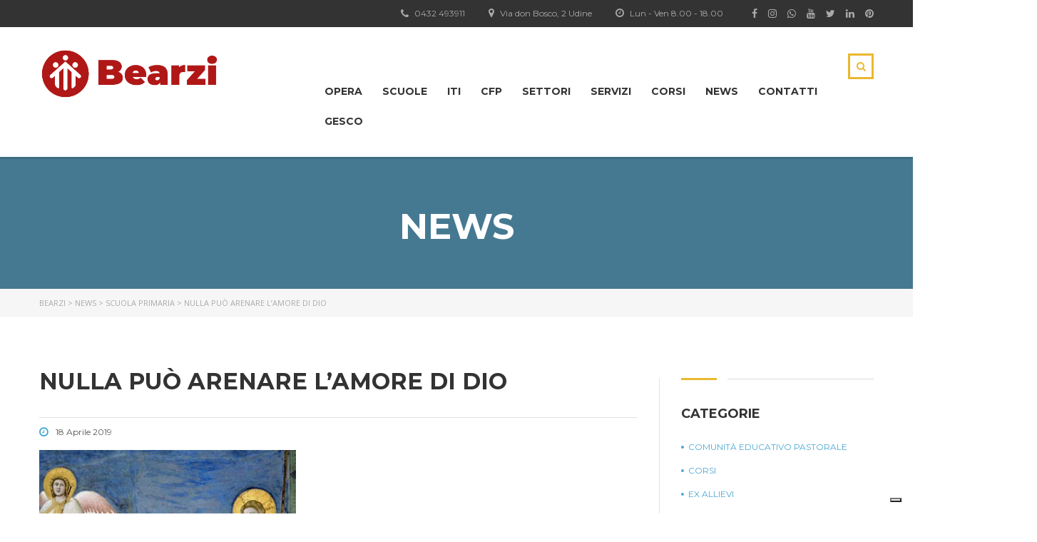

--- FILE ---
content_type: text/html; charset=UTF-8
request_url: https://www.bearzi.it/2019/04/18/nulla-puo-arenare-lamore-di-dio/
body_size: 21884
content:
<!DOCTYPE html>
<html lang="it-IT" class="no-js">
<head>
    <meta charset="UTF-8">
	<meta name="viewport" content="width=device-width, initial-scale=1">
    <meta name="facebook-domain-verification" content="gzn1osxjy7lfqr2mm6eufbrze4716w" />
    <link rel="profile" href="http://gmpg.org/xfn/11">
    <link rel="pingback" href="https://www.bearzi.it/xmlrpc.php">
    <meta name='robots' content='index, follow, max-image-preview:large, max-snippet:-1, max-video-preview:-1' />

	<!-- This site is optimized with the Yoast SEO plugin v26.8 - https://yoast.com/product/yoast-seo-wordpress/ -->
	<title>NULLA PUÒ ARENARE L’AMORE DI DIO - Bearzi</title>
	<link rel="canonical" href="https://www.bearzi.it/2019/04/18/nulla-puo-arenare-lamore-di-dio/" />
	<meta property="og:locale" content="it_IT" />
	<meta property="og:type" content="article" />
	<meta property="og:title" content="NULLA PUÒ ARENARE L’AMORE DI DIO - Bearzi" />
	<meta property="og:description" content="Maria di Magdala “si recò al sepolcro di mattino, quando era ancora buio” perché ha nostalgia di quel Cristo che ha amato fin all’oblio di sé. A lei fin da subito manca Gesù, manca Colui che ha amato, manca il senso della sua vita. Quest’assenza in lei diventa desiderio, anelito, sete di Dio. In Maria [&hellip;]" />
	<meta property="og:url" content="https://www.bearzi.it/2019/04/18/nulla-puo-arenare-lamore-di-dio/" />
	<meta property="og:site_name" content="Bearzi" />
	<meta property="article:publisher" content="https://www.facebook.com/BearziSalesianiDonBosco/" />
	<meta property="article:published_time" content="2019-04-18T06:24:03+00:00" />
	<meta property="og:image" content="https://www.bearzi.it/wp-content/uploads/2019/04/Immagine-1.png" />
	<meta property="og:image:width" content="360" />
	<meta property="og:image:height" content="352" />
	<meta property="og:image:type" content="image/png" />
	<meta name="author" content="Giovanni Cassina" />
	<meta name="twitter:card" content="summary_large_image" />
	<meta name="twitter:creator" content="@bearzidonbosco" />
	<meta name="twitter:site" content="@bearzidonbosco" />
	<script type="application/ld+json" class="yoast-schema-graph">{"@context":"https://schema.org","@graph":[{"@type":"Article","@id":"https://www.bearzi.it/2019/04/18/nulla-puo-arenare-lamore-di-dio/#article","isPartOf":{"@id":"https://www.bearzi.it/2019/04/18/nulla-puo-arenare-lamore-di-dio/"},"author":{"name":"Giovanni Cassina","@id":"https://www.bearzi.it/#/schema/person/2d606652aff4895b4053b311cd0282f6"},"headline":"NULLA PUÒ ARENARE L’AMORE DI DIO","datePublished":"2019-04-18T06:24:03+00:00","mainEntityOfPage":{"@id":"https://www.bearzi.it/2019/04/18/nulla-puo-arenare-lamore-di-dio/"},"wordCount":214,"publisher":{"@id":"https://www.bearzi.it/#organization"},"image":{"@id":"https://www.bearzi.it/2019/04/18/nulla-puo-arenare-lamore-di-dio/#primaryimage"},"thumbnailUrl":"https://www.bearzi.it/wp-content/uploads/2019/04/Immagine-1.png","articleSection":["Scuola Primaria","Scuola Secondaria","ITI","CFP","Case Famiglia","Oratorio"],"inLanguage":"it-IT"},{"@type":"WebPage","@id":"https://www.bearzi.it/2019/04/18/nulla-puo-arenare-lamore-di-dio/","url":"https://www.bearzi.it/2019/04/18/nulla-puo-arenare-lamore-di-dio/","name":"NULLA PUÒ ARENARE L’AMORE DI DIO - Bearzi","isPartOf":{"@id":"https://www.bearzi.it/#website"},"primaryImageOfPage":{"@id":"https://www.bearzi.it/2019/04/18/nulla-puo-arenare-lamore-di-dio/#primaryimage"},"image":{"@id":"https://www.bearzi.it/2019/04/18/nulla-puo-arenare-lamore-di-dio/#primaryimage"},"thumbnailUrl":"https://www.bearzi.it/wp-content/uploads/2019/04/Immagine-1.png","datePublished":"2019-04-18T06:24:03+00:00","breadcrumb":{"@id":"https://www.bearzi.it/2019/04/18/nulla-puo-arenare-lamore-di-dio/#breadcrumb"},"inLanguage":"it-IT","potentialAction":[{"@type":"ReadAction","target":["https://www.bearzi.it/2019/04/18/nulla-puo-arenare-lamore-di-dio/"]}]},{"@type":"ImageObject","inLanguage":"it-IT","@id":"https://www.bearzi.it/2019/04/18/nulla-puo-arenare-lamore-di-dio/#primaryimage","url":"https://www.bearzi.it/wp-content/uploads/2019/04/Immagine-1.png","contentUrl":"https://www.bearzi.it/wp-content/uploads/2019/04/Immagine-1.png","width":360,"height":352},{"@type":"BreadcrumbList","@id":"https://www.bearzi.it/2019/04/18/nulla-puo-arenare-lamore-di-dio/#breadcrumb","itemListElement":[{"@type":"ListItem","position":1,"name":"Home","item":"https://www.bearzi.it/"},{"@type":"ListItem","position":2,"name":"News","item":"https://www.bearzi.it/news/"},{"@type":"ListItem","position":3,"name":"NULLA PUÒ ARENARE L’AMORE DI DIO"}]},{"@type":"WebSite","@id":"https://www.bearzi.it/#website","url":"https://www.bearzi.it/","name":"Bearzi","description":"&quot;Tutto e sempre&quot; don Bosco","publisher":{"@id":"https://www.bearzi.it/#organization"},"potentialAction":[{"@type":"SearchAction","target":{"@type":"EntryPoint","urlTemplate":"https://www.bearzi.it/?s={search_term_string}"},"query-input":{"@type":"PropertyValueSpecification","valueRequired":true,"valueName":"search_term_string"}}],"inLanguage":"it-IT"},{"@type":"Organization","@id":"https://www.bearzi.it/#organization","name":"Istituto Salesiano G. Bearzi","url":"https://www.bearzi.it/","logo":{"@type":"ImageObject","inLanguage":"it-IT","@id":"https://www.bearzi.it/#/schema/logo/image/","url":"https://www.bearzi.it/wp-content/uploads/2022/04/logo-bearzi-istituto.png","contentUrl":"https://www.bearzi.it/wp-content/uploads/2022/04/logo-bearzi-istituto.png","width":600,"height":314,"caption":"Istituto Salesiano G. Bearzi"},"image":{"@id":"https://www.bearzi.it/#/schema/logo/image/"},"sameAs":["https://www.facebook.com/BearziSalesianiDonBosco/","https://x.com/bearzidonbosco","https://www.instagram.com/bearzidonbosco/","https://it.linkedin.com/company/bearzi-salesiani-don-bosco","https://it.pinterest.com/bearzidonbosco/","https://www.youtube.com/user/campusbearzi"]},{"@type":"Person","@id":"https://www.bearzi.it/#/schema/person/2d606652aff4895b4053b311cd0282f6","name":"Giovanni Cassina","image":{"@type":"ImageObject","inLanguage":"it-IT","@id":"https://www.bearzi.it/#/schema/person/image/","url":"https://secure.gravatar.com/avatar/6e205e4b876da5bab8ce86802b3df06dd1c8abdf9cb7342bb89edc242d7fd588?s=96&d=mm&r=g","contentUrl":"https://secure.gravatar.com/avatar/6e205e4b876da5bab8ce86802b3df06dd1c8abdf9cb7342bb89edc242d7fd588?s=96&d=mm&r=g","caption":"Giovanni Cassina"},"url":"https://www.bearzi.it/author/giovanni-cassina/"}]}</script>
	<!-- / Yoast SEO plugin. -->


<link rel='dns-prefetch' href='//cdn.iubenda.com' />
<link rel='dns-prefetch' href='//fonts.googleapis.com' />
<link rel="alternate" type="application/rss+xml" title="Bearzi &raquo; Feed" href="https://www.bearzi.it/feed/" />
<link rel="alternate" title="oEmbed (JSON)" type="application/json+oembed" href="https://www.bearzi.it/wp-json/oembed/1.0/embed?url=https%3A%2F%2Fwww.bearzi.it%2F2019%2F04%2F18%2Fnulla-puo-arenare-lamore-di-dio%2F" />
<link rel="alternate" title="oEmbed (XML)" type="text/xml+oembed" href="https://www.bearzi.it/wp-json/oembed/1.0/embed?url=https%3A%2F%2Fwww.bearzi.it%2F2019%2F04%2F18%2Fnulla-puo-arenare-lamore-di-dio%2F&#038;format=xml" />
<style id='wp-img-auto-sizes-contain-inline-css' type='text/css'>
img:is([sizes=auto i],[sizes^="auto," i]){contain-intrinsic-size:3000px 1500px}
/*# sourceURL=wp-img-auto-sizes-contain-inline-css */
</style>
<style id='wp-emoji-styles-inline-css' type='text/css'>

	img.wp-smiley, img.emoji {
		display: inline !important;
		border: none !important;
		box-shadow: none !important;
		height: 1em !important;
		width: 1em !important;
		margin: 0 0.07em !important;
		vertical-align: -0.1em !important;
		background: none !important;
		padding: 0 !important;
	}
/*# sourceURL=wp-emoji-styles-inline-css */
</style>
<style id='wp-block-library-inline-css' type='text/css'>
:root{--wp-block-synced-color:#7a00df;--wp-block-synced-color--rgb:122,0,223;--wp-bound-block-color:var(--wp-block-synced-color);--wp-editor-canvas-background:#ddd;--wp-admin-theme-color:#007cba;--wp-admin-theme-color--rgb:0,124,186;--wp-admin-theme-color-darker-10:#006ba1;--wp-admin-theme-color-darker-10--rgb:0,107,160.5;--wp-admin-theme-color-darker-20:#005a87;--wp-admin-theme-color-darker-20--rgb:0,90,135;--wp-admin-border-width-focus:2px}@media (min-resolution:192dpi){:root{--wp-admin-border-width-focus:1.5px}}.wp-element-button{cursor:pointer}:root .has-very-light-gray-background-color{background-color:#eee}:root .has-very-dark-gray-background-color{background-color:#313131}:root .has-very-light-gray-color{color:#eee}:root .has-very-dark-gray-color{color:#313131}:root .has-vivid-green-cyan-to-vivid-cyan-blue-gradient-background{background:linear-gradient(135deg,#00d084,#0693e3)}:root .has-purple-crush-gradient-background{background:linear-gradient(135deg,#34e2e4,#4721fb 50%,#ab1dfe)}:root .has-hazy-dawn-gradient-background{background:linear-gradient(135deg,#faaca8,#dad0ec)}:root .has-subdued-olive-gradient-background{background:linear-gradient(135deg,#fafae1,#67a671)}:root .has-atomic-cream-gradient-background{background:linear-gradient(135deg,#fdd79a,#004a59)}:root .has-nightshade-gradient-background{background:linear-gradient(135deg,#330968,#31cdcf)}:root .has-midnight-gradient-background{background:linear-gradient(135deg,#020381,#2874fc)}:root{--wp--preset--font-size--normal:16px;--wp--preset--font-size--huge:42px}.has-regular-font-size{font-size:1em}.has-larger-font-size{font-size:2.625em}.has-normal-font-size{font-size:var(--wp--preset--font-size--normal)}.has-huge-font-size{font-size:var(--wp--preset--font-size--huge)}.has-text-align-center{text-align:center}.has-text-align-left{text-align:left}.has-text-align-right{text-align:right}.has-fit-text{white-space:nowrap!important}#end-resizable-editor-section{display:none}.aligncenter{clear:both}.items-justified-left{justify-content:flex-start}.items-justified-center{justify-content:center}.items-justified-right{justify-content:flex-end}.items-justified-space-between{justify-content:space-between}.screen-reader-text{border:0;clip-path:inset(50%);height:1px;margin:-1px;overflow:hidden;padding:0;position:absolute;width:1px;word-wrap:normal!important}.screen-reader-text:focus{background-color:#ddd;clip-path:none;color:#444;display:block;font-size:1em;height:auto;left:5px;line-height:normal;padding:15px 23px 14px;text-decoration:none;top:5px;width:auto;z-index:100000}html :where(.has-border-color){border-style:solid}html :where([style*=border-top-color]){border-top-style:solid}html :where([style*=border-right-color]){border-right-style:solid}html :where([style*=border-bottom-color]){border-bottom-style:solid}html :where([style*=border-left-color]){border-left-style:solid}html :where([style*=border-width]){border-style:solid}html :where([style*=border-top-width]){border-top-style:solid}html :where([style*=border-right-width]){border-right-style:solid}html :where([style*=border-bottom-width]){border-bottom-style:solid}html :where([style*=border-left-width]){border-left-style:solid}html :where(img[class*=wp-image-]){height:auto;max-width:100%}:where(figure){margin:0 0 1em}html :where(.is-position-sticky){--wp-admin--admin-bar--position-offset:var(--wp-admin--admin-bar--height,0px)}@media screen and (max-width:600px){html :where(.is-position-sticky){--wp-admin--admin-bar--position-offset:0px}}

/*# sourceURL=wp-block-library-inline-css */
</style><style id='global-styles-inline-css' type='text/css'>
:root{--wp--preset--aspect-ratio--square: 1;--wp--preset--aspect-ratio--4-3: 4/3;--wp--preset--aspect-ratio--3-4: 3/4;--wp--preset--aspect-ratio--3-2: 3/2;--wp--preset--aspect-ratio--2-3: 2/3;--wp--preset--aspect-ratio--16-9: 16/9;--wp--preset--aspect-ratio--9-16: 9/16;--wp--preset--color--black: #000000;--wp--preset--color--cyan-bluish-gray: #abb8c3;--wp--preset--color--white: #ffffff;--wp--preset--color--pale-pink: #f78da7;--wp--preset--color--vivid-red: #cf2e2e;--wp--preset--color--luminous-vivid-orange: #ff6900;--wp--preset--color--luminous-vivid-amber: #fcb900;--wp--preset--color--light-green-cyan: #7bdcb5;--wp--preset--color--vivid-green-cyan: #00d084;--wp--preset--color--pale-cyan-blue: #8ed1fc;--wp--preset--color--vivid-cyan-blue: #0693e3;--wp--preset--color--vivid-purple: #9b51e0;--wp--preset--gradient--vivid-cyan-blue-to-vivid-purple: linear-gradient(135deg,rgb(6,147,227) 0%,rgb(155,81,224) 100%);--wp--preset--gradient--light-green-cyan-to-vivid-green-cyan: linear-gradient(135deg,rgb(122,220,180) 0%,rgb(0,208,130) 100%);--wp--preset--gradient--luminous-vivid-amber-to-luminous-vivid-orange: linear-gradient(135deg,rgb(252,185,0) 0%,rgb(255,105,0) 100%);--wp--preset--gradient--luminous-vivid-orange-to-vivid-red: linear-gradient(135deg,rgb(255,105,0) 0%,rgb(207,46,46) 100%);--wp--preset--gradient--very-light-gray-to-cyan-bluish-gray: linear-gradient(135deg,rgb(238,238,238) 0%,rgb(169,184,195) 100%);--wp--preset--gradient--cool-to-warm-spectrum: linear-gradient(135deg,rgb(74,234,220) 0%,rgb(151,120,209) 20%,rgb(207,42,186) 40%,rgb(238,44,130) 60%,rgb(251,105,98) 80%,rgb(254,248,76) 100%);--wp--preset--gradient--blush-light-purple: linear-gradient(135deg,rgb(255,206,236) 0%,rgb(152,150,240) 100%);--wp--preset--gradient--blush-bordeaux: linear-gradient(135deg,rgb(254,205,165) 0%,rgb(254,45,45) 50%,rgb(107,0,62) 100%);--wp--preset--gradient--luminous-dusk: linear-gradient(135deg,rgb(255,203,112) 0%,rgb(199,81,192) 50%,rgb(65,88,208) 100%);--wp--preset--gradient--pale-ocean: linear-gradient(135deg,rgb(255,245,203) 0%,rgb(182,227,212) 50%,rgb(51,167,181) 100%);--wp--preset--gradient--electric-grass: linear-gradient(135deg,rgb(202,248,128) 0%,rgb(113,206,126) 100%);--wp--preset--gradient--midnight: linear-gradient(135deg,rgb(2,3,129) 0%,rgb(40,116,252) 100%);--wp--preset--font-size--small: 13px;--wp--preset--font-size--medium: 20px;--wp--preset--font-size--large: 36px;--wp--preset--font-size--x-large: 42px;--wp--preset--spacing--20: 0.44rem;--wp--preset--spacing--30: 0.67rem;--wp--preset--spacing--40: 1rem;--wp--preset--spacing--50: 1.5rem;--wp--preset--spacing--60: 2.25rem;--wp--preset--spacing--70: 3.38rem;--wp--preset--spacing--80: 5.06rem;--wp--preset--shadow--natural: 6px 6px 9px rgba(0, 0, 0, 0.2);--wp--preset--shadow--deep: 12px 12px 50px rgba(0, 0, 0, 0.4);--wp--preset--shadow--sharp: 6px 6px 0px rgba(0, 0, 0, 0.2);--wp--preset--shadow--outlined: 6px 6px 0px -3px rgb(255, 255, 255), 6px 6px rgb(0, 0, 0);--wp--preset--shadow--crisp: 6px 6px 0px rgb(0, 0, 0);}:where(.is-layout-flex){gap: 0.5em;}:where(.is-layout-grid){gap: 0.5em;}body .is-layout-flex{display: flex;}.is-layout-flex{flex-wrap: wrap;align-items: center;}.is-layout-flex > :is(*, div){margin: 0;}body .is-layout-grid{display: grid;}.is-layout-grid > :is(*, div){margin: 0;}:where(.wp-block-columns.is-layout-flex){gap: 2em;}:where(.wp-block-columns.is-layout-grid){gap: 2em;}:where(.wp-block-post-template.is-layout-flex){gap: 1.25em;}:where(.wp-block-post-template.is-layout-grid){gap: 1.25em;}.has-black-color{color: var(--wp--preset--color--black) !important;}.has-cyan-bluish-gray-color{color: var(--wp--preset--color--cyan-bluish-gray) !important;}.has-white-color{color: var(--wp--preset--color--white) !important;}.has-pale-pink-color{color: var(--wp--preset--color--pale-pink) !important;}.has-vivid-red-color{color: var(--wp--preset--color--vivid-red) !important;}.has-luminous-vivid-orange-color{color: var(--wp--preset--color--luminous-vivid-orange) !important;}.has-luminous-vivid-amber-color{color: var(--wp--preset--color--luminous-vivid-amber) !important;}.has-light-green-cyan-color{color: var(--wp--preset--color--light-green-cyan) !important;}.has-vivid-green-cyan-color{color: var(--wp--preset--color--vivid-green-cyan) !important;}.has-pale-cyan-blue-color{color: var(--wp--preset--color--pale-cyan-blue) !important;}.has-vivid-cyan-blue-color{color: var(--wp--preset--color--vivid-cyan-blue) !important;}.has-vivid-purple-color{color: var(--wp--preset--color--vivid-purple) !important;}.has-black-background-color{background-color: var(--wp--preset--color--black) !important;}.has-cyan-bluish-gray-background-color{background-color: var(--wp--preset--color--cyan-bluish-gray) !important;}.has-white-background-color{background-color: var(--wp--preset--color--white) !important;}.has-pale-pink-background-color{background-color: var(--wp--preset--color--pale-pink) !important;}.has-vivid-red-background-color{background-color: var(--wp--preset--color--vivid-red) !important;}.has-luminous-vivid-orange-background-color{background-color: var(--wp--preset--color--luminous-vivid-orange) !important;}.has-luminous-vivid-amber-background-color{background-color: var(--wp--preset--color--luminous-vivid-amber) !important;}.has-light-green-cyan-background-color{background-color: var(--wp--preset--color--light-green-cyan) !important;}.has-vivid-green-cyan-background-color{background-color: var(--wp--preset--color--vivid-green-cyan) !important;}.has-pale-cyan-blue-background-color{background-color: var(--wp--preset--color--pale-cyan-blue) !important;}.has-vivid-cyan-blue-background-color{background-color: var(--wp--preset--color--vivid-cyan-blue) !important;}.has-vivid-purple-background-color{background-color: var(--wp--preset--color--vivid-purple) !important;}.has-black-border-color{border-color: var(--wp--preset--color--black) !important;}.has-cyan-bluish-gray-border-color{border-color: var(--wp--preset--color--cyan-bluish-gray) !important;}.has-white-border-color{border-color: var(--wp--preset--color--white) !important;}.has-pale-pink-border-color{border-color: var(--wp--preset--color--pale-pink) !important;}.has-vivid-red-border-color{border-color: var(--wp--preset--color--vivid-red) !important;}.has-luminous-vivid-orange-border-color{border-color: var(--wp--preset--color--luminous-vivid-orange) !important;}.has-luminous-vivid-amber-border-color{border-color: var(--wp--preset--color--luminous-vivid-amber) !important;}.has-light-green-cyan-border-color{border-color: var(--wp--preset--color--light-green-cyan) !important;}.has-vivid-green-cyan-border-color{border-color: var(--wp--preset--color--vivid-green-cyan) !important;}.has-pale-cyan-blue-border-color{border-color: var(--wp--preset--color--pale-cyan-blue) !important;}.has-vivid-cyan-blue-border-color{border-color: var(--wp--preset--color--vivid-cyan-blue) !important;}.has-vivid-purple-border-color{border-color: var(--wp--preset--color--vivid-purple) !important;}.has-vivid-cyan-blue-to-vivid-purple-gradient-background{background: var(--wp--preset--gradient--vivid-cyan-blue-to-vivid-purple) !important;}.has-light-green-cyan-to-vivid-green-cyan-gradient-background{background: var(--wp--preset--gradient--light-green-cyan-to-vivid-green-cyan) !important;}.has-luminous-vivid-amber-to-luminous-vivid-orange-gradient-background{background: var(--wp--preset--gradient--luminous-vivid-amber-to-luminous-vivid-orange) !important;}.has-luminous-vivid-orange-to-vivid-red-gradient-background{background: var(--wp--preset--gradient--luminous-vivid-orange-to-vivid-red) !important;}.has-very-light-gray-to-cyan-bluish-gray-gradient-background{background: var(--wp--preset--gradient--very-light-gray-to-cyan-bluish-gray) !important;}.has-cool-to-warm-spectrum-gradient-background{background: var(--wp--preset--gradient--cool-to-warm-spectrum) !important;}.has-blush-light-purple-gradient-background{background: var(--wp--preset--gradient--blush-light-purple) !important;}.has-blush-bordeaux-gradient-background{background: var(--wp--preset--gradient--blush-bordeaux) !important;}.has-luminous-dusk-gradient-background{background: var(--wp--preset--gradient--luminous-dusk) !important;}.has-pale-ocean-gradient-background{background: var(--wp--preset--gradient--pale-ocean) !important;}.has-electric-grass-gradient-background{background: var(--wp--preset--gradient--electric-grass) !important;}.has-midnight-gradient-background{background: var(--wp--preset--gradient--midnight) !important;}.has-small-font-size{font-size: var(--wp--preset--font-size--small) !important;}.has-medium-font-size{font-size: var(--wp--preset--font-size--medium) !important;}.has-large-font-size{font-size: var(--wp--preset--font-size--large) !important;}.has-x-large-font-size{font-size: var(--wp--preset--font-size--x-large) !important;}
/*# sourceURL=global-styles-inline-css */
</style>

<style id='classic-theme-styles-inline-css' type='text/css'>
/*! This file is auto-generated */
.wp-block-button__link{color:#fff;background-color:#32373c;border-radius:9999px;box-shadow:none;text-decoration:none;padding:calc(.667em + 2px) calc(1.333em + 2px);font-size:1.125em}.wp-block-file__button{background:#32373c;color:#fff;text-decoration:none}
/*# sourceURL=/wp-includes/css/classic-themes.min.css */
</style>
<link rel='stylesheet' id='wp-components-css' href='https://www.bearzi.it/wp-includes/css/dist/components/style.min.css?ver=6.9' type='text/css' media='all' />
<link rel='stylesheet' id='wp-preferences-css' href='https://www.bearzi.it/wp-includes/css/dist/preferences/style.min.css?ver=6.9' type='text/css' media='all' />
<link rel='stylesheet' id='wp-block-editor-css' href='https://www.bearzi.it/wp-includes/css/dist/block-editor/style.min.css?ver=6.9' type='text/css' media='all' />
<link rel='stylesheet' id='popup-maker-block-library-style-css' href='https://www.bearzi.it/wp-content/plugins/popup-maker/dist/packages/block-library-style.css?ver=dbea705cfafe089d65f1' type='text/css' media='all' />
<link rel='stylesheet' id='cpsh-shortcodes-css' href='https://www.bearzi.it/wp-content/plugins/column-shortcodes/assets/css/shortcodes.css?ver=1.0.1' type='text/css' media='all' />
<link rel='stylesheet' id='contact-form-7-css' href='https://www.bearzi.it/wp-content/plugins/contact-form-7/includes/css/styles.css?ver=6.1.4' type='text/css' media='all' />
<link rel='stylesheet' id='google_business_reviews_rating_wp_css-css' href='https://www.bearzi.it/wp-content/plugins/g-business-reviews-rating/wp/css/css.css?ver=6.9' type='text/css' media='all' />
<link rel='stylesheet' id='sr7css-css' href='//www.bearzi.it/wp-content/plugins/revslider/public/css/sr7.css?ver=6.7.40' type='text/css' media='all' />
<link rel='stylesheet' id='wpmt-css-frontend-css' href='https://www.bearzi.it/wp-content/plugins/wp-mailto-links/core/includes/assets/css/style.css?ver=230922-170940' type='text/css' media='all' />
<link rel='stylesheet' id='boostrap-css' href='https://www.bearzi.it/wp-content/themes/masterstudy/assets/css/bootstrap.min.css?ver=1.4' type='text/css' media='all' />
<link rel='stylesheet' id='font-awesome-min-css' href='https://www.bearzi.it/wp-content/themes/masterstudy/assets/css/font-awesome.min.css?ver=1.4' type='text/css' media='all' />
<link rel='stylesheet' id='font-icomoon-css' href='https://www.bearzi.it/wp-content/themes/masterstudy/assets/css/icomoon.fonts.css?ver=1.4' type='text/css' media='all' />
<link rel='stylesheet' id='fancyboxcss-css' href='https://www.bearzi.it/wp-content/themes/masterstudy/assets/css/jquery.fancybox.css?ver=1.4' type='text/css' media='all' />
<link rel='stylesheet' id='select2-min-css' href='https://www.bearzi.it/wp-content/themes/masterstudy/assets/css/select2.min.css?ver=1.4' type='text/css' media='all' />
<link rel='stylesheet' id='theme-style-less-css' href='https://www.bearzi.it/wp-content/themes/masterstudy/assets/css/styles.css?ver=1.4' type='text/css' media='all' />
<link rel='stylesheet' id='theme-style-animation-css' href='https://www.bearzi.it/wp-content/themes/masterstudy/assets/css/animation.css?ver=1.4' type='text/css' media='all' />
<link rel='stylesheet' id='theme-style-css' href='https://www.bearzi.it/wp-content/themes/masterstudy-child/style.css?ver=1.4' type='text/css' media='all' />
<style id='theme-style-inline-css' type='text/css'>
                    .post_by,.post_cat,.comments_num {
    display: none;
}                 .post_by,.post_cat,.comments_num { display: none; } 
/*# sourceURL=theme-style-inline-css */
</style>
<link rel='stylesheet' id='skin_red_green-css' href='https://www.bearzi.it/wp-content/themes/masterstudy/assets/css/skins/skin_red_green.css?ver=1.4' type='text/css' media='all' />
<link rel='stylesheet' id='skin_blue_green-css' href='https://www.bearzi.it/wp-content/themes/masterstudy/assets/css/skins/skin_blue_green.css?ver=1.4' type='text/css' media='all' />
<link rel='stylesheet' id='skin_red_brown-css' href='https://www.bearzi.it/wp-content/themes/masterstudy/assets/css/skins/skin_red_brown.css?ver=1.4' type='text/css' media='all' />
<link rel='stylesheet' id='skin_custom_color-css' href='https://www.bearzi.it/wp-content/themes/masterstudy/assets/css/skins/skin_custom_color.css?ver=1.4' type='text/css' media='all' />
<link rel='stylesheet' id='__EPYT__style-css' href='https://www.bearzi.it/wp-content/plugins/youtube-embed-plus/styles/ytprefs.min.css?ver=14.2.4' type='text/css' media='all' />
<style id='__EPYT__style-inline-css' type='text/css'>

                .epyt-gallery-thumb {
                        width: 33.333%;
                }
                
/*# sourceURL=__EPYT__style-inline-css */
</style>
<link rel='stylesheet' id='redux-google-fonts-stm_option-css' href='https://fonts.googleapis.com/css?family=Montserrat%3A400%2C700%7COpen+Sans%3A300%2C400%2C600%2C700%2C800%2C300italic%2C400italic%2C600italic%2C700italic%2C800italic&#038;subset=latin&#038;ver=1746537147' type='text/css' media='all' />

<script  type="text/javascript" class=" _iub_cs_skip" type="text/javascript" id="iubenda-head-inline-scripts-0">
/* <![CDATA[ */
var _iub = _iub || [];
_iub.csConfiguration = {"floatingPreferencesButtonDisplay":"bottom-right","perPurposeConsent":true,"siteId":2469641,"whitelabel":false,"cookiePolicyId":73382824,"lang":"it","cookiePolicyUrl":"https://www.bearzi.it/cookie/", "banner":{ "acceptButtonDisplay":true,"closeButtonRejects":true,"customizeButtonDisplay":true,"explicitWithdrawal":true,"listPurposes":true,"position":"float-top-center","rejectButtonDisplay":true,"showPurposesToggles":true }};

//# sourceURL=iubenda-head-inline-scripts-0
/* ]]> */
</script>
<script  type="text/javascript" charset="UTF-8" async="" class=" _iub_cs_skip" type="text/javascript" src="//cdn.iubenda.com/cs/iubenda_cs.js?ver=3.12.5" id="iubenda-head-scripts-0-js"></script>
<script type="text/javascript" src="https://www.bearzi.it/wp-includes/js/jquery/jquery.min.js?ver=3.7.1" id="jquery-core-js"></script>
<script type="text/javascript" src="https://www.bearzi.it/wp-includes/js/jquery/jquery-migrate.min.js?ver=3.4.1" id="jquery-migrate-js"></script>
<script type="text/javascript" src="https://www.bearzi.it/wp-content/plugins/g-business-reviews-rating/wp/js/js.js?ver=6.9" id="google_business_reviews_rating_wp_js-js"></script>
<script type="text/javascript" src="//www.bearzi.it/wp-content/plugins/revslider/public/js/libs/tptools.js?ver=6.7.40" id="tp-tools-js" async="async" data-wp-strategy="async"></script>
<script type="text/javascript" src="//www.bearzi.it/wp-content/plugins/revslider/public/js/sr7.js?ver=6.7.40" id="sr7-js" async="async" data-wp-strategy="async"></script>
<script type="text/javascript" src="https://www.bearzi.it/wp-content/plugins/wp-mailto-links/core/includes/assets/js/custom.js?ver=230922-170940" id="wpmt-js-frontend-js"></script>
<script type="text/javascript" id="__ytprefs__-js-extra">
/* <![CDATA[ */
var _EPYT_ = {"ajaxurl":"https://www.bearzi.it/wp-admin/admin-ajax.php","security":"61881cb169","gallery_scrolloffset":"20","eppathtoscripts":"https://www.bearzi.it/wp-content/plugins/youtube-embed-plus/scripts/","eppath":"https://www.bearzi.it/wp-content/plugins/youtube-embed-plus/","epresponsiveselector":"[\"iframe.__youtube_prefs_widget__\"]","epdovol":"1","version":"14.2.4","evselector":"iframe.__youtube_prefs__[src], iframe[src*=\"youtube.com/embed/\"], iframe[src*=\"youtube-nocookie.com/embed/\"]","ajax_compat":"","maxres_facade":"eager","ytapi_load":"light","pause_others":"","stopMobileBuffer":"1","facade_mode":"","not_live_on_channel":""};
//# sourceURL=__ytprefs__-js-extra
/* ]]> */
</script>
<script type="text/javascript" src="https://www.bearzi.it/wp-content/plugins/youtube-embed-plus/scripts/ytprefs.min.js?ver=14.2.4" id="__ytprefs__-js"></script>
<script></script><link rel="https://api.w.org/" href="https://www.bearzi.it/wp-json/" /><link rel="alternate" title="JSON" type="application/json" href="https://www.bearzi.it/wp-json/wp/v2/posts/5670" /><link rel="EditURI" type="application/rsd+xml" title="RSD" href="https://www.bearzi.it/xmlrpc.php?rsd" />
<meta name="generator" content="WordPress 6.9" />
<link rel='shortlink' href='https://www.bearzi.it/?p=5670' />
<!-- Google Tag Manager (VECCHIO) -->
<script>(function(w,d,s,l,i){w[l]=w[l]||[];w[l].push({'gtm.start':
new Date().getTime(),event:'gtm.js'});var f=d.getElementsByTagName(s)[0],
j=d.createElement(s),dl=l!='dataLayer'?'&l='+l:'';j.async=true;j.src=
'https://www.googletagmanager.com/gtm.js?id='+i+dl;f.parentNode.insertBefore(j,f);
})(window,document,'script','dataLayer','GTM-K5DKHTB');</script>
<!-- End Google Tag Manager -->

<!-- Google Tag Manager -->
<script>(function(w,d,s,l,i){w[l]=w[l]||[];w[l].push({'gtm.start':
new Date().getTime(),event:'gtm.js'});var f=d.getElementsByTagName(s)[0],
j=d.createElement(s),dl=l!='dataLayer'?'&l='+l:'';j.async=true;j.src=
'https://www.googletagmanager.com/gtm.js?id='+i+dl;f.parentNode.insertBefore(j,f);
})(window,document,'script','dataLayer','GTM-NHF65B9');</script>
<!-- End Google Tag Manager -->

<!-- Facebook Pixel Code -->
<script>
!function(f,b,e,v,n,t,s)
{if(f.fbq)return;n=f.fbq=function(){n.callMethod?
n.callMethod.apply(n,arguments):n.queue.push(arguments)};
if(!f._fbq)f._fbq=n;n.push=n;n.loaded=!0;n.version='2.0';
n.queue=[];t=b.createElement(e);t.async=!0;
t.src=v;s=b.getElementsByTagName(e)[0];
s.parentNode.insertBefore(t,s)}(window,document,'script',
'https://connect.facebook.net/en_US/fbevents.js');
 fbq('init', '161200494436320'); 
fbq('track', 'PageView');
</script>
<noscript>
<img height="1" width="1" 
src="https://www.facebook.com/tr?id=161200494436320&ev=PageView
&noscript=1" alt=""/>
</noscript>
<!-- End Facebook Pixel Code -->

<meta name="p:domain_verify" content="c96227aa3d4e4721c1b4adc55e9ef65a"/>
<!-- Pinterest -->
<meta name="p:domain_verify" content="af079f8bfbf16e9c26b67bae2030b4ff"/>

<meta name="facebook-domain-verification" content="gzn1osxjy7lfqr2mm6eufbrze4716w" />	<script type="text/javascript">
		var ajaxurl = 'https://www.bearzi.it/wp-admin/admin-ajax.php';
	</script>
<link rel="shortcut icon" type="image/x-icon" href="https://www.bearzi.it/wp-content/uploads/2021/01/favicon_new.png" />
<meta name="generator" content="Powered by WPBakery Page Builder - drag and drop page builder for WordPress."/>
<link rel="preconnect" href="https://fonts.googleapis.com">
<link rel="preconnect" href="https://fonts.gstatic.com/" crossorigin>
<meta name="generator" content="Powered by Slider Revolution 6.7.40 - responsive, Mobile-Friendly Slider Plugin for WordPress with comfortable drag and drop interface." />
<script>
	window._tpt			??= {};
	window.SR7			??= {};
	_tpt.R				??= {};
	_tpt.R.fonts		??= {};
	_tpt.R.fonts.customFonts??= {};
	SR7.devMode			=  false;
	SR7.F 				??= {};
	SR7.G				??= {};
	SR7.LIB				??= {};
	SR7.E				??= {};
	SR7.E.gAddons		??= {};
	SR7.E.php 			??= {};
	SR7.E.nonce			= '4fae48d8da';
	SR7.E.ajaxurl		= 'https://www.bearzi.it/wp-admin/admin-ajax.php';
	SR7.E.resturl		= 'https://www.bearzi.it/wp-json/';
	SR7.E.slug_path		= 'revslider/revslider.php';
	SR7.E.slug			= 'revslider';
	SR7.E.plugin_url	= 'https://www.bearzi.it/wp-content/plugins/revslider/';
	SR7.E.wp_plugin_url = 'https://www.bearzi.it/wp-content/plugins/';
	SR7.E.revision		= '6.7.40';
	SR7.E.fontBaseUrl	= '//fonts.googleapis.com/css2?family=';
	SR7.G.breakPoints 	= [1240,1024,778,480];
	SR7.G.fSUVW 		= false;
	SR7.E.modules 		= ['module','page','slide','layer','draw','animate','srtools','canvas','defaults','carousel','navigation','media','modifiers','migration'];
	SR7.E.libs 			= ['WEBGL'];
	SR7.E.css 			= ['csslp','cssbtns','cssfilters','cssnav','cssmedia'];
	SR7.E.resources		= {};
	SR7.E.ytnc			= false;
	SR7.JSON			??= {};
/*! Slider Revolution 7.0 - Page Processor */
!function(){"use strict";window.SR7??={},window._tpt??={},SR7.version="Slider Revolution 6.7.16",_tpt.getMobileZoom=()=>_tpt.is_mobile?document.documentElement.clientWidth/window.innerWidth:1,_tpt.getWinDim=function(t){_tpt.screenHeightWithUrlBar??=window.innerHeight;let e=SR7.F?.modal?.visible&&SR7.M[SR7.F.module.getIdByAlias(SR7.F.modal.requested)];_tpt.scrollBar=window.innerWidth!==document.documentElement.clientWidth||e&&window.innerWidth!==e.c.module.clientWidth,_tpt.winW=_tpt.getMobileZoom()*window.innerWidth-(_tpt.scrollBar||"prepare"==t?_tpt.scrollBarW??_tpt.mesureScrollBar():0),_tpt.winH=_tpt.getMobileZoom()*window.innerHeight,_tpt.winWAll=document.documentElement.clientWidth},_tpt.getResponsiveLevel=function(t,e){return SR7.G.fSUVW?_tpt.closestGE(t,window.innerWidth):_tpt.closestGE(t,_tpt.winWAll)},_tpt.mesureScrollBar=function(){let t=document.createElement("div");return t.className="RSscrollbar-measure",t.style.width="100px",t.style.height="100px",t.style.overflow="scroll",t.style.position="absolute",t.style.top="-9999px",document.body.appendChild(t),_tpt.scrollBarW=t.offsetWidth-t.clientWidth,document.body.removeChild(t),_tpt.scrollBarW},_tpt.loadCSS=async function(t,e,s){return s?_tpt.R.fonts.required[e].status=1:(_tpt.R[e]??={},_tpt.R[e].status=1),new Promise(((i,n)=>{if(_tpt.isStylesheetLoaded(t))s?_tpt.R.fonts.required[e].status=2:_tpt.R[e].status=2,i();else{const o=document.createElement("link");o.rel="stylesheet";let l="text",r="css";o["type"]=l+"/"+r,o.href=t,o.onload=()=>{s?_tpt.R.fonts.required[e].status=2:_tpt.R[e].status=2,i()},o.onerror=()=>{s?_tpt.R.fonts.required[e].status=3:_tpt.R[e].status=3,n(new Error(`Failed to load CSS: ${t}`))},document.head.appendChild(o)}}))},_tpt.addContainer=function(t){const{tag:e="div",id:s,class:i,datas:n,textContent:o,iHTML:l}=t,r=document.createElement(e);if(s&&""!==s&&(r.id=s),i&&""!==i&&(r.className=i),n)for(const[t,e]of Object.entries(n))"style"==t?r.style.cssText=e:r.setAttribute(`data-${t}`,e);return o&&(r.textContent=o),l&&(r.innerHTML=l),r},_tpt.collector=function(){return{fragment:new DocumentFragment,add(t){var e=_tpt.addContainer(t);return this.fragment.appendChild(e),e},append(t){t.appendChild(this.fragment)}}},_tpt.isStylesheetLoaded=function(t){let e=t.split("?")[0];return Array.from(document.querySelectorAll('link[rel="stylesheet"], link[rel="preload"]')).some((t=>t.href.split("?")[0]===e))},_tpt.preloader={requests:new Map,preloaderTemplates:new Map,show:function(t,e){if(!e||!t)return;const{type:s,color:i}=e;if(s<0||"off"==s)return;const n=`preloader_${s}`;let o=this.preloaderTemplates.get(n);o||(o=this.build(s,i),this.preloaderTemplates.set(n,o)),this.requests.has(t)||this.requests.set(t,{count:0});const l=this.requests.get(t);clearTimeout(l.timer),l.count++,1===l.count&&(l.timer=setTimeout((()=>{l.preloaderClone=o.cloneNode(!0),l.anim&&l.anim.kill(),void 0!==_tpt.gsap?l.anim=_tpt.gsap.fromTo(l.preloaderClone,1,{opacity:0},{opacity:1}):l.preloaderClone.classList.add("sr7-fade-in"),t.appendChild(l.preloaderClone)}),150))},hide:function(t){if(!this.requests.has(t))return;const e=this.requests.get(t);e.count--,e.count<0&&(e.count=0),e.anim&&e.anim.kill(),0===e.count&&(clearTimeout(e.timer),e.preloaderClone&&(e.preloaderClone.classList.remove("sr7-fade-in"),e.anim=_tpt.gsap.to(e.preloaderClone,.3,{opacity:0,onComplete:function(){e.preloaderClone.remove()}})))},state:function(t){if(!this.requests.has(t))return!1;return this.requests.get(t).count>0},build:(t,e="#ffffff",s="")=>{if(t<0||"off"===t)return null;const i=parseInt(t);if(t="prlt"+i,isNaN(i))return null;if(_tpt.loadCSS(SR7.E.plugin_url+"public/css/preloaders/t"+i+".css","preloader_"+t),isNaN(i)||i<6){const n=`background-color:${e}`,o=1===i||2==i?n:"",l=3===i||4==i?n:"",r=_tpt.collector();["dot1","dot2","bounce1","bounce2","bounce3"].forEach((t=>r.add({tag:"div",class:t,datas:{style:l}})));const d=_tpt.addContainer({tag:"sr7-prl",class:`${t} ${s}`,datas:{style:o}});return r.append(d),d}{let n={};if(7===i){let t;e.startsWith("#")?(t=e.replace("#",""),t=`rgba(${parseInt(t.substring(0,2),16)}, ${parseInt(t.substring(2,4),16)}, ${parseInt(t.substring(4,6),16)}, `):e.startsWith("rgb")&&(t=e.slice(e.indexOf("(")+1,e.lastIndexOf(")")).split(",").map((t=>t.trim())),t=`rgba(${t[0]}, ${t[1]}, ${t[2]}, `),t&&(n.style=`border-top-color: ${t}0.65); border-bottom-color: ${t}0.15); border-left-color: ${t}0.65); border-right-color: ${t}0.15)`)}else 12===i&&(n.style=`background:${e}`);const o=[10,0,4,2,5,9,0,4,4,2][i-6],l=_tpt.collector(),r=l.add({tag:"div",class:"sr7-prl-inner",datas:n});Array.from({length:o}).forEach((()=>r.appendChild(l.add({tag:"span",datas:{style:`background:${e}`}}))));const d=_tpt.addContainer({tag:"sr7-prl",class:`${t} ${s}`});return l.append(d),d}}},SR7.preLoader={show:(t,e)=>{"off"!==(SR7.M[t]?.settings?.pLoader?.type??"off")&&_tpt.preloader.show(e||SR7.M[t].c.module,SR7.M[t]?.settings?.pLoader??{color:"#fff",type:10})},hide:(t,e)=>{"off"!==(SR7.M[t]?.settings?.pLoader?.type??"off")&&_tpt.preloader.hide(e||SR7.M[t].c.module)},state:(t,e)=>_tpt.preloader.state(e||SR7.M[t].c.module)},_tpt.prepareModuleHeight=function(t){window.SR7.M??={},window.SR7.M[t.id]??={},"ignore"==t.googleFont&&(SR7.E.ignoreGoogleFont=!0);let e=window.SR7.M[t.id];if(null==_tpt.scrollBarW&&_tpt.mesureScrollBar(),e.c??={},e.states??={},e.settings??={},e.settings.size??={},t.fixed&&(e.settings.fixed=!0),e.c.module=document.querySelector("sr7-module#"+t.id),e.c.adjuster=e.c.module.getElementsByTagName("sr7-adjuster")[0],e.c.content=e.c.module.getElementsByTagName("sr7-content")[0],"carousel"==t.type&&(e.c.carousel=e.c.content.getElementsByTagName("sr7-carousel")[0]),null==e.c.module||null==e.c.module)return;t.plType&&t.plColor&&(e.settings.pLoader={type:t.plType,color:t.plColor}),void 0===t.plType||"off"===t.plType||SR7.preLoader.state(t.id)&&SR7.preLoader.state(t.id,e.c.module)||SR7.preLoader.show(t.id,e.c.module),_tpt.winW||_tpt.getWinDim("prepare"),_tpt.getWinDim();let s=""+e.c.module.dataset?.modal;"modal"==s||"true"==s||"undefined"!==s&&"false"!==s||(e.settings.size.fullWidth=t.size.fullWidth,e.LEV??=_tpt.getResponsiveLevel(window.SR7.G.breakPoints,t.id),t.vpt=_tpt.fillArray(t.vpt,5),e.settings.vPort=t.vpt[e.LEV],void 0!==t.el&&"720"==t.el[4]&&t.gh[4]!==t.el[4]&&"960"==t.el[3]&&t.gh[3]!==t.el[3]&&"768"==t.el[2]&&t.gh[2]!==t.el[2]&&delete t.el,e.settings.size.height=null==t.el||null==t.el[e.LEV]||0==t.el[e.LEV]||"auto"==t.el[e.LEV]?_tpt.fillArray(t.gh,5,-1):_tpt.fillArray(t.el,5,-1),e.settings.size.width=_tpt.fillArray(t.gw,5,-1),e.settings.size.minHeight=_tpt.fillArray(t.mh??[0],5,-1),e.cacheSize={fullWidth:e.settings.size?.fullWidth,fullHeight:e.settings.size?.fullHeight},void 0!==t.off&&(t.off?.t&&(e.settings.size.m??={})&&(e.settings.size.m.t=t.off.t),t.off?.b&&(e.settings.size.m??={})&&(e.settings.size.m.b=t.off.b),t.off?.l&&(e.settings.size.p??={})&&(e.settings.size.p.l=t.off.l),t.off?.r&&(e.settings.size.p??={})&&(e.settings.size.p.r=t.off.r),e.offsetPrepared=!0),_tpt.updatePMHeight(t.id,t,!0))},_tpt.updatePMHeight=(t,e,s)=>{let i=SR7.M[t];var n=i.settings.size.fullWidth?_tpt.winW:i.c.module.parentNode.offsetWidth;n=0===n||isNaN(n)?_tpt.winW:n;let o=i.settings.size.width[i.LEV]||i.settings.size.width[i.LEV++]||i.settings.size.width[i.LEV--]||n,l=i.settings.size.height[i.LEV]||i.settings.size.height[i.LEV++]||i.settings.size.height[i.LEV--]||0,r=i.settings.size.minHeight[i.LEV]||i.settings.size.minHeight[i.LEV++]||i.settings.size.minHeight[i.LEV--]||0;if(l="auto"==l?0:l,l=parseInt(l),"carousel"!==e.type&&(n-=parseInt(e.onw??0)||0),i.MP=!i.settings.size.fullWidth&&n<o||_tpt.winW<o?Math.min(1,n/o):1,e.size.fullScreen||e.size.fullHeight){let t=parseInt(e.fho)||0,s=(""+e.fho).indexOf("%")>-1;e.newh=_tpt.winH-(s?_tpt.winH*t/100:t)}else e.newh=i.MP*Math.max(l,r);if(e.newh+=(parseInt(e.onh??0)||0)+(parseInt(e.carousel?.pt)||0)+(parseInt(e.carousel?.pb)||0),void 0!==e.slideduration&&(e.newh=Math.max(e.newh,parseInt(e.slideduration)/3)),e.shdw&&_tpt.buildShadow(e.id,e),i.c.adjuster.style.height=e.newh+"px",i.c.module.style.height=e.newh+"px",i.c.content.style.height=e.newh+"px",i.states.heightPrepared=!0,i.dims??={},i.dims.moduleRect=i.c.module.getBoundingClientRect(),i.c.content.style.left="-"+i.dims.moduleRect.left+"px",!i.settings.size.fullWidth)return s&&requestAnimationFrame((()=>{n!==i.c.module.parentNode.offsetWidth&&_tpt.updatePMHeight(e.id,e)})),void _tpt.bgStyle(e.id,e,window.innerWidth==_tpt.winW,!0);_tpt.bgStyle(e.id,e,window.innerWidth==_tpt.winW,!0),requestAnimationFrame((function(){s&&requestAnimationFrame((()=>{n!==i.c.module.parentNode.offsetWidth&&_tpt.updatePMHeight(e.id,e)}))})),i.earlyResizerFunction||(i.earlyResizerFunction=function(){requestAnimationFrame((function(){_tpt.getWinDim(),_tpt.moduleDefaults(e.id,e),_tpt.updateSlideBg(t,!0)}))},window.addEventListener("resize",i.earlyResizerFunction))},_tpt.buildShadow=function(t,e){let s=SR7.M[t];null==s.c.shadow&&(s.c.shadow=document.createElement("sr7-module-shadow"),s.c.shadow.classList.add("sr7-shdw-"+e.shdw),s.c.content.appendChild(s.c.shadow))},_tpt.bgStyle=async(t,e,s,i,n)=>{const o=SR7.M[t];if((e=e??o.settings).fixed&&!o.c.module.classList.contains("sr7-top-fixed")&&(o.c.module.classList.add("sr7-top-fixed"),o.c.module.style.position="fixed",o.c.module.style.width="100%",o.c.module.style.top="0px",o.c.module.style.left="0px",o.c.module.style.pointerEvents="none",o.c.module.style.zIndex=5e3,o.c.content.style.pointerEvents="none"),null==o.c.bgcanvas){let t=document.createElement("sr7-module-bg"),l=!1;if("string"==typeof e?.bg?.color&&e?.bg?.color.includes("{"))if(_tpt.gradient&&_tpt.gsap)e.bg.color=_tpt.gradient.convert(e.bg.color);else try{let t=JSON.parse(e.bg.color);(t?.orig||t?.string)&&(e.bg.color=JSON.parse(e.bg.color))}catch(t){return}let r="string"==typeof e?.bg?.color?e?.bg?.color||"transparent":e?.bg?.color?.string??e?.bg?.color?.orig??e?.bg?.color?.color??"transparent";if(t.style["background"+(String(r).includes("grad")?"":"Color")]=r,("transparent"!==r||n)&&(l=!0),o.offsetPrepared&&(t.style.visibility="hidden"),e?.bg?.image?.src&&(t.style.backgroundImage=`url(${e?.bg?.image.src})`,t.style.backgroundSize=""==(e.bg.image?.size??"")?"cover":e.bg.image.size,t.style.backgroundPosition=e.bg.image.position,t.style.backgroundRepeat=""==e.bg.image.repeat||null==e.bg.image.repeat?"no-repeat":e.bg.image.repeat,l=!0),!l)return;o.c.bgcanvas=t,e.size.fullWidth?t.style.width=_tpt.winW-(s&&_tpt.winH<document.body.offsetHeight?_tpt.scrollBarW:0)+"px":i&&(t.style.width=o.c.module.offsetWidth+"px"),e.sbt?.use?o.c.content.appendChild(o.c.bgcanvas):o.c.module.appendChild(o.c.bgcanvas)}o.c.bgcanvas.style.height=void 0!==e.newh?e.newh+"px":("carousel"==e.type?o.dims.module.h:o.dims.content.h)+"px",o.c.bgcanvas.style.left=!s&&e.sbt?.use||o.c.bgcanvas.closest("SR7-CONTENT")?"0px":"-"+(o?.dims?.moduleRect?.left??0)+"px"},_tpt.updateSlideBg=function(t,e){const s=SR7.M[t];let i=s.settings;s?.c?.bgcanvas&&(i.size.fullWidth?s.c.bgcanvas.style.width=_tpt.winW-(e&&_tpt.winH<document.body.offsetHeight?_tpt.scrollBarW:0)+"px":preparing&&(s.c.bgcanvas.style.width=s.c.module.offsetWidth+"px"))},_tpt.moduleDefaults=(t,e)=>{let s=SR7.M[t];null!=s&&null!=s.c&&null!=s.c.module&&(s.dims??={},s.dims.moduleRect=s.c.module.getBoundingClientRect(),s.c.content.style.left="-"+s.dims.moduleRect.left+"px",s.c.content.style.width=_tpt.winW-_tpt.scrollBarW+"px","carousel"==e.type&&(s.c.module.style.overflow="visible"),_tpt.bgStyle(t,e,window.innerWidth==_tpt.winW))},_tpt.getOffset=t=>{var e=t.getBoundingClientRect(),s=window.pageXOffset||document.documentElement.scrollLeft,i=window.pageYOffset||document.documentElement.scrollTop;return{top:e.top+i,left:e.left+s}},_tpt.fillArray=function(t,e){let s,i;t=Array.isArray(t)?t:[t];let n=Array(e),o=t.length;for(i=0;i<t.length;i++)n[i+(e-o)]=t[i],null==s&&"#"!==t[i]&&(s=t[i]);for(let t=0;t<e;t++)void 0!==n[t]&&"#"!=n[t]||(n[t]=s),s=n[t];return n},_tpt.closestGE=function(t,e){let s=Number.MAX_VALUE,i=-1;for(let n=0;n<t.length;n++)t[n]-1>=e&&t[n]-1-e<s&&(s=t[n]-1-e,i=n);return++i}}();</script>
<style type="text/css" title="dynamic-css" class="options-output">.logo-unit .logo{font-family:Montserrat;color:#fff;font-size:23px;}.header_top_bar, .header_top_bar a{font-family:Montserrat;font-weight:normal;font-style:normal;color:#aaaaaa;font-size:12px;}body, .normal_font{font-family:"Open Sans";color:#555555;font-size:14px;}.header-menu{font-family:Montserrat;font-weight:normal;color:#fff;}h1,.h1,h2,.h2,h3,.h3,h4,.h4,h5,.h5,h6,.h6,.heading_font,.widget_categories ul li a,.sidebar-area .widget ul li a,.select2-selection__rendered,blockquote,.select2-chosen,.vc_tta-tabs.vc_tta-tabs-position-top .vc_tta-tabs-container .vc_tta-tabs-list li.vc_tta-tab a,.vc_tta-tabs.vc_tta-tabs-position-left .vc_tta-tabs-container .vc_tta-tabs-list li.vc_tta-tab a{font-family:Montserrat;color:#333333;}h1,.h1{font-weight:700;font-size:50px;}h2,.h2{font-weight:700;font-size:32px;}h3,.h3{font-weight:700;font-size:18px;}h4,.h4,blockquote{font-weight:400;font-size:16px;}h5,.h5,.select2-selection__rendered{font-weight:700;font-size:14px;}h6,.h6,.widget_pages ul li a, .widget_nav_menu ul li a, .footer_menu li a,.widget_categories ul li a,.sidebar-area .widget ul li a{font-weight:400;font-size:12px;}#footer_top{background-color:#414b4f;}#footer_bottom{background-color:#414b4f;}#footer_copyright{background-color:#414b4f;}</style><noscript><style> .wpb_animate_when_almost_visible { opacity: 1; }</style></noscript><link rel='stylesheet' id='js_composer_front-css' href='https://www.bearzi.it/wp-content/plugins/js_composer/assets/css/js_composer.min.css?ver=8.7.1' type='text/css' media='all' />
<link rel='stylesheet' id='vc_animate-css-css' href='https://www.bearzi.it/wp-content/plugins/js_composer/assets/lib/vendor/dist/animate.css/animate.min.css?ver=8.7.1' type='text/css' media='all' />
<link rel='stylesheet' id='vc_google_fonts_roboto100100italic300300italicregularitalic500500italic700700italic900900italic-css' href='https://fonts.googleapis.com/css?family=Roboto%3A100%2C100italic%2C300%2C300italic%2Cregular%2Citalic%2C500%2C500italic%2C700%2C700italic%2C900%2C900italic&#038;ver=8.7.1' type='text/css' media='all' />
</head>
<body class="wp-singular post-template-default single single-post postid-5670 single-format-standard wp-theme-masterstudy wp-child-theme-masterstudy-child  wpb-js-composer js-comp-ver-8.7.1 vc_responsive">
	<div id="wrapper">
				
		<div id="header" class="transparent_header_off sticky_header" data-color="">
							<div class="header_top_bar" style="background-color:#333333">
	<div class="container">
				<div class="clearfix">
													
			<!-- Header Top bar Login -->
						
						<!-- Header top bar Socials -->
							<div class="pull-right">
					<div class="header_top_bar_socs">
						<ul class="clearfix">
							<li><a href='https://www.facebook.com/bearzidonbosco'><i class='fa fa-facebook'></i></a></li><li><a href='https://www.instagram.com/bearzidonbosco/?hl=it'><i class='fa fa-instagram'></i></a></li><li><a href='https://whatsapp.com/channel/0029VaVX2O630LKXXrO6UI2r'><i class='fa fa-whatsapp'></i></a></li><li><a href='https://www.youtube.com/user/campusbearzi'><i class='fa fa-youtube'></i></a></li><li><a href='https://twitter.com/bearzidonbosco'><i class='fa fa-twitter'></i></a></li><li><a href='https://it.linkedin.com/company/bearzi-salesiani-don-bosco'><i class='fa fa-linkedin'></i></a></li><li><a href='https://it.pinterest.com/bearzidonbosco/'><i class='fa fa-pinterest'></i></a></li>						</ul>
					</div>
				</div>
						
							<div class="pull-right xs-pull-left">
					<ul class="top_bar_info clearfix">
													<li class="hidden-info"><i class="fa fa-clock-o"></i> Lun - Ven 8.00 - 18.00</li>
																			<li class="hidden-info"><i class="fa fa-map-marker"></i> Via don Bosco, 2 Udine</li>
																			<li class="hidden-info"><i class="fa fa-phone"></i> 0432 493911</li>
											</ul>
				</div>
					</div>
	</div>
</div>						
			<!-- Check if transparent header chosen -->
			
							<div class="sticky_header_holder"></div>
						
			<div class="header_default">
				
<div class="container">
    <div class="row">
	    <div class="col-md-3 col-sm-12 col-xs-12">
		    <div class="logo-unit">
		        			        <a href="https://www.bearzi.it/">
						<img class="img-responsive logo_transparent_static visible" src="https://www.bearzi.it/wp-content/uploads/2023/09/logo-bearzi-2023_01o.png" style="width: 253px;" alt="Bearzi"/>
									        </a>
						    </div>
		    
	        <!-- Navbar toggle MOBILE -->
		    <button type="button" class="navbar-toggle collapsed hidden-lg hidden-md" data-toggle="collapse" data-target="#header_menu_toggler">
				<span class="sr-only">Toggle navigation</span>
				<span class="icon-bar"></span>
				<span class="icon-bar"></span>
				<span class="icon-bar"></span>
			</button>
	    </div> <!-- md-3 -->
	    
	  
	    
	    
	    <!-- MObile menu -->
	    <div class="col-xs-12 col-sm-12 visible-xs visible-sm">
		    <div class="collapse navbar-collapse header-menu-mobile" id="header_menu_toggler">
			    <ul class="header-menu clearfix">
				    <li id="menu-item-2287" class="menu-item menu-item-type-custom menu-item-object-custom menu-item-has-children menu-item-2287"><a href="#">OPERA</a>
<ul class="sub-menu">
	<li id="menu-item-2286" class="menu-item menu-item-type-post_type menu-item-object-page menu-item-2286"><a href="https://www.bearzi.it/chi-siamo/">Chi siamo</a></li>
	<li id="menu-item-1689" class="menu-item menu-item-type-post_type menu-item-object-page menu-item-1689"><a href="https://www.bearzi.it/chi-siamo/la-comunita-educativo-pastorale/">La comunità educativo pastorale</a></li>
	<li id="menu-item-2399" class="menu-item menu-item-type-post_type menu-item-object-page menu-item-2399"><a href="https://www.bearzi.it/chi-siamo/don-bosco/">Don Bosco</a></li>
	<li id="menu-item-1688" class="menu-item menu-item-type-post_type menu-item-object-page menu-item-1688"><a href="https://www.bearzi.it/chi-siamo/la-missione/">La missione</a></li>
	<li id="menu-item-1687" class="menu-item menu-item-type-post_type menu-item-object-page menu-item-1687"><a href="https://www.bearzi.it/chi-siamo/storia/">Storia</a></li>
	<li id="menu-item-9205" class="menu-item menu-item-type-custom menu-item-object-custom menu-item-9205"><a href="https://www.bearzi.it/chi-siamo/trasparenza/">Trasparenza</a></li>
	<li id="menu-item-18575" class="menu-item menu-item-type-custom menu-item-object-custom menu-item-18575"><a href="https://www.bearzi.it/un-aiuto-per-il-futuro-dei-giovani-al-bearzi/">Erogazioni Liberali</a></li>
	<li id="menu-item-18053" class="menu-item menu-item-type-custom menu-item-object-custom menu-item-has-children menu-item-18053"><a href="#">Progetti</a>
	<ul class="sub-menu">
		<li id="menu-item-17670" class="menu-item menu-item-type-post_type menu-item-object-page menu-item-17670"><a href="https://www.bearzi.it/pnrr-bearzi/">PNRR – Bearzi</a></li>
		<li id="menu-item-18052" class="menu-item menu-item-type-post_type menu-item-object-page menu-item-18052"><a href="https://www.bearzi.it/piano-estate/">Piano Estate</a></li>
		<li id="menu-item-19026" class="menu-item menu-item-type-post_type menu-item-object-page menu-item-19026"><a href="https://www.bearzi.it/pon-per-la-scuola/">PON “Per la Scuola”</a></li>
	</ul>
</li>
</ul>
</li>
<li id="menu-item-1524" class="menu-item menu-item-type-custom menu-item-object-custom menu-item-has-children menu-item-1524"><a href="#">Scuole</a>
<ul class="sub-menu">
	<li id="menu-item-1720" class="menu-item menu-item-type-post_type menu-item-object-page menu-item-has-children menu-item-1720"><a href="https://www.bearzi.it/primaria/">Scuola Primaria</a>
	<ul class="sub-menu">
		<li id="menu-item-17608" class="menu-item menu-item-type-post_type menu-item-object-page menu-item-17608"><a href="https://www.bearzi.it/open-day-primaria/">Primaria – Open Day di Primavera</a></li>
	</ul>
</li>
	<li id="menu-item-1719" class="menu-item menu-item-type-post_type menu-item-object-page menu-item-has-children menu-item-1719"><a href="https://www.bearzi.it/secondaria/">Scuola Secondaria</a>
	<ul class="sub-menu">
		<li id="menu-item-17624" class="menu-item menu-item-type-post_type menu-item-object-page menu-item-17624"><a href="https://www.bearzi.it/open-day-medie/">Medie – Open Day di Primavera</a></li>
	</ul>
</li>
</ul>
</li>
<li id="menu-item-1718" class="menu-item menu-item-type-post_type menu-item-object-page menu-item-has-children menu-item-1718"><a href="https://www.bearzi.it/iti/">ITI</a>
<ul class="sub-menu">
	<li id="menu-item-15422" class="menu-item menu-item-type-custom menu-item-object-custom menu-item-15422"><a href="https://www.bearzi.it/iti/presentazione-iti-informatica/">Indirizzo Informatico</a></li>
	<li id="menu-item-15423" class="menu-item menu-item-type-custom menu-item-object-custom menu-item-15423"><a href="https://www.bearzi.it/iti/presentazione-iti-meccatronica/">Indirizzo Meccatronico</a></li>
	<li id="menu-item-17472" class="menu-item menu-item-type-post_type menu-item-object-page menu-item-17472"><a href="https://www.bearzi.it/open-day/">ITI – Open Day di Primavera</a></li>
</ul>
</li>
<li id="menu-item-1717" class="menu-item menu-item-type-post_type menu-item-object-page menu-item-has-children menu-item-1717"><a href="https://www.bearzi.it/cfp/">CFP</a>
<ul class="sub-menu">
	<li id="menu-item-15377" class="menu-item menu-item-type-custom menu-item-object-custom menu-item-has-children menu-item-15377"><a href="https://www.bearzi.it/cfp-bearzi-settore-elettrico/">Settore Elettrico</a>
	<ul class="sub-menu">
		<li id="menu-item-20093" class="menu-item menu-item-type-post_type menu-item-object-page menu-item-20093"><a href="https://www.bearzi.it/smart-home/">Smart Home</a></li>
	</ul>
</li>
	<li id="menu-item-15378" class="menu-item menu-item-type-custom menu-item-object-custom menu-item-15378"><a href="https://www.bearzi.it/cfp-bearzi-settore-meccanico-industriale/">Settore Meccanico Industriale</a></li>
	<li id="menu-item-15379" class="menu-item menu-item-type-custom menu-item-object-custom menu-item-15379"><a href="https://www.bearzi.it/cfp-bearzi-settore-automotive/">Settore Automotive</a></li>
	<li id="menu-item-15380" class="menu-item menu-item-type-custom menu-item-object-custom menu-item-15380"><a href="https://www.bearzi.it/cfp-bearzi-settore-informatico/">Settore Informatico</a></li>
	<li id="menu-item-18926" class="menu-item menu-item-type-post_type menu-item-object-page menu-item-18926"><a href="https://www.bearzi.it/cfp-open-day-di-primavera/">CFP – Open Day di primavera</a></li>
</ul>
</li>
<li id="menu-item-15417" class="menu-item menu-item-type-custom menu-item-object-custom menu-item-has-children menu-item-15417"><a href="#">Settori</a>
<ul class="sub-menu">
	<li id="menu-item-1743" class="menu-item menu-item-type-post_type menu-item-object-page menu-item-1743"><a href="https://www.bearzi.it/parrocchia/">Parrocchia</a></li>
	<li id="menu-item-1741" class="menu-item menu-item-type-post_type menu-item-object-page menu-item-has-children menu-item-1741"><a href="https://www.bearzi.it/oratorio/">Oratorio</a>
	<ul class="sub-menu">
		<li id="menu-item-15099" class="menu-item menu-item-type-custom menu-item-object-custom menu-item-15099"><a href="https://www.bearzi.it/oratorio/attivita-oratorio/">Attività</a></li>
		<li id="menu-item-15098" class="menu-item menu-item-type-post_type menu-item-object-page menu-item-15098"><a href="https://www.bearzi.it/estate-al-bearzi/">Estate Bearzi</a></li>
		<li id="menu-item-15122" class="menu-item menu-item-type-custom menu-item-object-custom menu-item-15122"><a href="https://www.bearzi.it/campi/">Campi</a></li>
	</ul>
</li>
	<li id="menu-item-8538" class="menu-item menu-item-type-custom menu-item-object-custom menu-item-has-children menu-item-8538"><a href="#">Sociale</a>
	<ul class="sub-menu">
		<li id="menu-item-1739" class="menu-item menu-item-type-post_type menu-item-object-page menu-item-1739"><a href="https://www.bearzi.it/casa-famiglia-2/">Casa Famiglia</a></li>
		<li id="menu-item-8069" class="menu-item menu-item-type-post_type menu-item-object-page menu-item-8069"><a href="https://www.bearzi.it/comunita-msna/">Comunità MSNA</a></li>
	</ul>
</li>
	<li id="menu-item-1768" class="menu-item menu-item-type-post_type menu-item-object-page menu-item-1768"><a href="https://www.bearzi.it/comunita-proposta/">Comunità Proposta</a></li>
</ul>
</li>
<li id="menu-item-1593" class="menu-item menu-item-type-custom menu-item-object-custom menu-item-has-children menu-item-1593"><a href="#">Servizi</a>
<ul class="sub-menu">
	<li id="menu-item-3104" class="menu-item menu-item-type-post_type menu-item-object-page menu-item-3104"><a href="https://www.bearzi.it/lavoro/">Servizi al Lavoro</a></li>
	<li id="menu-item-5451" class="menu-item menu-item-type-post_type menu-item-object-page menu-item-5451"><a href="https://www.bearzi.it/lavoro/servizialleaziende/fvjob/">FVJOB</a></li>
	<li id="menu-item-15454" class="menu-item menu-item-type-custom menu-item-object-custom menu-item-15454"><a href="https://www.topcurriculum.it/chi-siamo/">Top Curriculum</a></li>
	<li id="menu-item-1793" class="menu-item menu-item-type-post_type menu-item-object-page menu-item-1793"><a href="https://www.bearzi.it/science-center/">Science Center</a></li>
	<li id="menu-item-3019" class="menu-item menu-item-type-post_type menu-item-object-page menu-item-3019"><a href="https://www.bearzi.it/ospitalita/convitto-universitario-udine/">Convitto Universitario</a></li>
	<li id="menu-item-1790" class="menu-item menu-item-type-post_type menu-item-object-page menu-item-1790"><a href="https://www.bearzi.it/ospitalita/">Ospitalità</a></li>
	<li id="menu-item-1788" class="menu-item menu-item-type-post_type menu-item-object-page menu-item-1788"><a href="https://www.bearzi.it/impianti-sportivi/">Impianti Sportivi</a></li>
	<li id="menu-item-8490" class="menu-item menu-item-type-post_type menu-item-object-page menu-item-8490"><a href="https://www.bearzi.it/scuola-di-musica/">Scuola di musica</a></li>
	<li id="menu-item-13114" class="menu-item menu-item-type-post_type menu-item-object-page menu-item-13114"><a href="https://www.bearzi.it/afds-sezione-bearzi/">AFDS – Sezione Bearzi</a></li>
</ul>
</li>
<li id="menu-item-14204" class="menu-item menu-item-type-custom menu-item-object-custom menu-item-has-children menu-item-14204"><a href="#">Corsi</a>
<ul class="sub-menu">
	<li id="menu-item-10262" class="menu-item menu-item-type-taxonomy menu-item-object-category menu-item-10262"><a href="https://www.bearzi.it/category/lavoro/">Corsi in partenza</a></li>
	<li id="menu-item-10250" class="menu-item menu-item-type-post_type menu-item-object-page menu-item-10250"><a href="https://www.bearzi.it/corsi-aziendali/">Corsi Aziendali</a></li>
	<li id="menu-item-18030" class="menu-item menu-item-type-post_type menu-item-object-page menu-item-18030"><a href="https://www.bearzi.it/progetto-percorsic/">Progetto PercoRSIC</a></li>
	<li id="menu-item-19398" class="menu-item menu-item-type-post_type menu-item-object-page menu-item-19398"><a href="https://www.bearzi.it/attivascuola/">AttivaScuola</a></li>
</ul>
</li>
<li id="menu-item-14203" class="menu-item menu-item-type-custom menu-item-object-custom menu-item-has-children menu-item-14203"><a href="#">News</a>
<ul class="sub-menu">
	<li id="menu-item-2204" class="menu-item menu-item-type-post_type menu-item-object-page current_page_parent menu-item-2204"><a href="https://www.bearzi.it/news/">News</a></li>
	<li id="menu-item-6091" class="menu-item menu-item-type-custom menu-item-object-custom menu-item-6091"><a target="_blank" href="https://www.youtube.com/user/campusbearzi/videos">Raccolta Video</a></li>
	<li id="menu-item-6090" class="menu-item menu-item-type-custom menu-item-object-custom menu-item-6090"><a target="_blank" href="https://www.facebook.com/bearzidonbosco/photos">Foto &#8211; Social Media</a></li>
	<li id="menu-item-19138" class="menu-item menu-item-type-post_type menu-item-object-page menu-item-19138"><a href="https://www.bearzi.it/galleria-instagram/">Galleria Instagram</a></li>
</ul>
</li>
<li id="menu-item-1747" class="menu-item menu-item-type-post_type menu-item-object-page menu-item-has-children menu-item-1747"><a href="https://www.bearzi.it/contatti/">Contatti</a>
<ul class="sub-menu">
	<li id="menu-item-1599" class="menu-item menu-item-type-custom menu-item-object-custom menu-item-has-children menu-item-1599"><a href="#">Segreterie</a>
	<ul class="sub-menu">
		<li id="menu-item-1716" class="menu-item menu-item-type-post_type menu-item-object-page menu-item-1716"><a href="https://www.bearzi.it/primaria/segreteria/">Primaria</a></li>
		<li id="menu-item-1715" class="menu-item menu-item-type-post_type menu-item-object-page menu-item-1715"><a href="https://www.bearzi.it/secondaria/segreteria/">Secondaria</a></li>
		<li id="menu-item-1714" class="menu-item menu-item-type-post_type menu-item-object-page menu-item-1714"><a href="https://www.bearzi.it/iti/segreteria/">ITI</a></li>
		<li id="menu-item-1713" class="menu-item menu-item-type-post_type menu-item-object-page menu-item-1713"><a href="https://www.bearzi.it/cfp/segreteria/">CFP</a></li>
		<li id="menu-item-1740" class="menu-item menu-item-type-post_type menu-item-object-page menu-item-1740"><a href="https://www.bearzi.it/casa-famiglia-2/segreteria/">Case Famiglia</a></li>
		<li id="menu-item-3922" class="menu-item menu-item-type-post_type menu-item-object-page menu-item-3922"><a href="https://www.bearzi.it/formazione-continua/segreteria/">Formazione continua</a></li>
		<li id="menu-item-1742" class="menu-item menu-item-type-post_type menu-item-object-page menu-item-1742"><a href="https://www.bearzi.it/oratorio/segreteria/">Oratorio</a></li>
		<li id="menu-item-1744" class="menu-item menu-item-type-post_type menu-item-object-page menu-item-1744"><a href="https://www.bearzi.it/parrocchia/segreteria/">Parrocchia</a></li>
	</ul>
</li>
	<li id="menu-item-11510" class="menu-item menu-item-type-post_type menu-item-object-page menu-item-11510"><a href="https://www.bearzi.it/lavoro/serviziallepersone/lavora-con-noi/">Lavora con noi</a></li>
	<li id="menu-item-10001" class="menu-item menu-item-type-post_type menu-item-object-page menu-item-10001"><a href="https://www.bearzi.it/scuoleaperte/">Scuola Aperta</a></li>
</ul>
</li>
<li id="menu-item-1607" class="menu-item menu-item-type-custom menu-item-object-custom menu-item-1607"><a target="_blank" href="https://gesco.bearzi.it/">Gesco</a></li>
                    <li>
                    	<form role="search" method="get" id="searchform-mobile" action="https://www.bearzi.it/">
						    <div class="search-wrapper">
						        <input placeholder="Search..." type="text" class="form-control search-input" value="" name="s" />
						        <button type="submit" class="search-submit" ><i class="fa fa-search"></i></button>
						    </div>
						</form>
                    </li>
			    </ul>
		    </div>
	    </div>
	    
	    <!-- Desktop menu -->
	    <div class="col-md-8 col-md-offset-1 col-sm-9 col-sm-offset-0 hidden-xs hidden-sm">
		    		    
		    
		    <div class="header_main_menu_wrapper clearfix" style="margin-top:9px;">
			    <div class="pull-right hidden-xs">
				    <div class="search-toggler-unit">
				    	<div class="search-toggler" data-toggle="modal" data-target="#searchModal"><i class="fa fa-search"></i></div>
				    </div>
			    </div>
			    
			    <div class="collapse navbar-collapse pull-right">
				    <ul class="header-menu clearfix">
					    <li class="menu-item menu-item-type-custom menu-item-object-custom menu-item-has-children menu-item-2287"><a href="#">OPERA</a>
<ul class="sub-menu">
	<li class="menu-item menu-item-type-post_type menu-item-object-page menu-item-2286"><a href="https://www.bearzi.it/chi-siamo/">Chi siamo</a></li>
	<li class="menu-item menu-item-type-post_type menu-item-object-page menu-item-1689"><a href="https://www.bearzi.it/chi-siamo/la-comunita-educativo-pastorale/">La comunità educativo pastorale</a></li>
	<li class="menu-item menu-item-type-post_type menu-item-object-page menu-item-2399"><a href="https://www.bearzi.it/chi-siamo/don-bosco/">Don Bosco</a></li>
	<li class="menu-item menu-item-type-post_type menu-item-object-page menu-item-1688"><a href="https://www.bearzi.it/chi-siamo/la-missione/">La missione</a></li>
	<li class="menu-item menu-item-type-post_type menu-item-object-page menu-item-1687"><a href="https://www.bearzi.it/chi-siamo/storia/">Storia</a></li>
	<li class="menu-item menu-item-type-custom menu-item-object-custom menu-item-9205"><a href="https://www.bearzi.it/chi-siamo/trasparenza/">Trasparenza</a></li>
	<li class="menu-item menu-item-type-custom menu-item-object-custom menu-item-18575"><a href="https://www.bearzi.it/un-aiuto-per-il-futuro-dei-giovani-al-bearzi/">Erogazioni Liberali</a></li>
	<li class="menu-item menu-item-type-custom menu-item-object-custom menu-item-has-children menu-item-18053"><a href="#">Progetti</a>
	<ul class="sub-menu">
		<li class="menu-item menu-item-type-post_type menu-item-object-page menu-item-17670"><a href="https://www.bearzi.it/pnrr-bearzi/">PNRR – Bearzi</a></li>
		<li class="menu-item menu-item-type-post_type menu-item-object-page menu-item-18052"><a href="https://www.bearzi.it/piano-estate/">Piano Estate</a></li>
		<li class="menu-item menu-item-type-post_type menu-item-object-page menu-item-19026"><a href="https://www.bearzi.it/pon-per-la-scuola/">PON “Per la Scuola”</a></li>
	</ul>
</li>
</ul>
</li>
<li class="menu-item menu-item-type-custom menu-item-object-custom menu-item-has-children menu-item-1524"><a href="#">Scuole</a>
<ul class="sub-menu">
	<li class="menu-item menu-item-type-post_type menu-item-object-page menu-item-has-children menu-item-1720"><a href="https://www.bearzi.it/primaria/">Scuola Primaria</a>
	<ul class="sub-menu">
		<li class="menu-item menu-item-type-post_type menu-item-object-page menu-item-17608"><a href="https://www.bearzi.it/open-day-primaria/">Primaria – Open Day di Primavera</a></li>
	</ul>
</li>
	<li class="menu-item menu-item-type-post_type menu-item-object-page menu-item-has-children menu-item-1719"><a href="https://www.bearzi.it/secondaria/">Scuola Secondaria</a>
	<ul class="sub-menu">
		<li class="menu-item menu-item-type-post_type menu-item-object-page menu-item-17624"><a href="https://www.bearzi.it/open-day-medie/">Medie – Open Day di Primavera</a></li>
	</ul>
</li>
</ul>
</li>
<li class="menu-item menu-item-type-post_type menu-item-object-page menu-item-has-children menu-item-1718"><a href="https://www.bearzi.it/iti/">ITI</a>
<ul class="sub-menu">
	<li class="menu-item menu-item-type-custom menu-item-object-custom menu-item-15422"><a href="https://www.bearzi.it/iti/presentazione-iti-informatica/">Indirizzo Informatico</a></li>
	<li class="menu-item menu-item-type-custom menu-item-object-custom menu-item-15423"><a href="https://www.bearzi.it/iti/presentazione-iti-meccatronica/">Indirizzo Meccatronico</a></li>
	<li class="menu-item menu-item-type-post_type menu-item-object-page menu-item-17472"><a href="https://www.bearzi.it/open-day/">ITI – Open Day di Primavera</a></li>
</ul>
</li>
<li class="menu-item menu-item-type-post_type menu-item-object-page menu-item-has-children menu-item-1717"><a href="https://www.bearzi.it/cfp/">CFP</a>
<ul class="sub-menu">
	<li class="menu-item menu-item-type-custom menu-item-object-custom menu-item-has-children menu-item-15377"><a href="https://www.bearzi.it/cfp-bearzi-settore-elettrico/">Settore Elettrico</a>
	<ul class="sub-menu">
		<li class="menu-item menu-item-type-post_type menu-item-object-page menu-item-20093"><a href="https://www.bearzi.it/smart-home/">Smart Home</a></li>
	</ul>
</li>
	<li class="menu-item menu-item-type-custom menu-item-object-custom menu-item-15378"><a href="https://www.bearzi.it/cfp-bearzi-settore-meccanico-industriale/">Settore Meccanico Industriale</a></li>
	<li class="menu-item menu-item-type-custom menu-item-object-custom menu-item-15379"><a href="https://www.bearzi.it/cfp-bearzi-settore-automotive/">Settore Automotive</a></li>
	<li class="menu-item menu-item-type-custom menu-item-object-custom menu-item-15380"><a href="https://www.bearzi.it/cfp-bearzi-settore-informatico/">Settore Informatico</a></li>
	<li class="menu-item menu-item-type-post_type menu-item-object-page menu-item-18926"><a href="https://www.bearzi.it/cfp-open-day-di-primavera/">CFP – Open Day di primavera</a></li>
</ul>
</li>
<li class="menu-item menu-item-type-custom menu-item-object-custom menu-item-has-children menu-item-15417"><a href="#">Settori</a>
<ul class="sub-menu">
	<li class="menu-item menu-item-type-post_type menu-item-object-page menu-item-1743"><a href="https://www.bearzi.it/parrocchia/">Parrocchia</a></li>
	<li class="menu-item menu-item-type-post_type menu-item-object-page menu-item-has-children menu-item-1741"><a href="https://www.bearzi.it/oratorio/">Oratorio</a>
	<ul class="sub-menu">
		<li class="menu-item menu-item-type-custom menu-item-object-custom menu-item-15099"><a href="https://www.bearzi.it/oratorio/attivita-oratorio/">Attività</a></li>
		<li class="menu-item menu-item-type-post_type menu-item-object-page menu-item-15098"><a href="https://www.bearzi.it/estate-al-bearzi/">Estate Bearzi</a></li>
		<li class="menu-item menu-item-type-custom menu-item-object-custom menu-item-15122"><a href="https://www.bearzi.it/campi/">Campi</a></li>
	</ul>
</li>
	<li class="menu-item menu-item-type-custom menu-item-object-custom menu-item-has-children menu-item-8538"><a href="#">Sociale</a>
	<ul class="sub-menu">
		<li class="menu-item menu-item-type-post_type menu-item-object-page menu-item-1739"><a href="https://www.bearzi.it/casa-famiglia-2/">Casa Famiglia</a></li>
		<li class="menu-item menu-item-type-post_type menu-item-object-page menu-item-8069"><a href="https://www.bearzi.it/comunita-msna/">Comunità MSNA</a></li>
	</ul>
</li>
	<li class="menu-item menu-item-type-post_type menu-item-object-page menu-item-1768"><a href="https://www.bearzi.it/comunita-proposta/">Comunità Proposta</a></li>
</ul>
</li>
<li class="menu-item menu-item-type-custom menu-item-object-custom menu-item-has-children menu-item-1593"><a href="#">Servizi</a>
<ul class="sub-menu">
	<li class="menu-item menu-item-type-post_type menu-item-object-page menu-item-3104"><a href="https://www.bearzi.it/lavoro/">Servizi al Lavoro</a></li>
	<li class="menu-item menu-item-type-post_type menu-item-object-page menu-item-5451"><a href="https://www.bearzi.it/lavoro/servizialleaziende/fvjob/">FVJOB</a></li>
	<li class="menu-item menu-item-type-custom menu-item-object-custom menu-item-15454"><a href="https://www.topcurriculum.it/chi-siamo/">Top Curriculum</a></li>
	<li class="menu-item menu-item-type-post_type menu-item-object-page menu-item-1793"><a href="https://www.bearzi.it/science-center/">Science Center</a></li>
	<li class="menu-item menu-item-type-post_type menu-item-object-page menu-item-3019"><a href="https://www.bearzi.it/ospitalita/convitto-universitario-udine/">Convitto Universitario</a></li>
	<li class="menu-item menu-item-type-post_type menu-item-object-page menu-item-1790"><a href="https://www.bearzi.it/ospitalita/">Ospitalità</a></li>
	<li class="menu-item menu-item-type-post_type menu-item-object-page menu-item-1788"><a href="https://www.bearzi.it/impianti-sportivi/">Impianti Sportivi</a></li>
	<li class="menu-item menu-item-type-post_type menu-item-object-page menu-item-8490"><a href="https://www.bearzi.it/scuola-di-musica/">Scuola di musica</a></li>
	<li class="menu-item menu-item-type-post_type menu-item-object-page menu-item-13114"><a href="https://www.bearzi.it/afds-sezione-bearzi/">AFDS – Sezione Bearzi</a></li>
</ul>
</li>
<li class="menu-item menu-item-type-custom menu-item-object-custom menu-item-has-children menu-item-14204"><a href="#">Corsi</a>
<ul class="sub-menu">
	<li class="menu-item menu-item-type-taxonomy menu-item-object-category menu-item-10262"><a href="https://www.bearzi.it/category/lavoro/">Corsi in partenza</a></li>
	<li class="menu-item menu-item-type-post_type menu-item-object-page menu-item-10250"><a href="https://www.bearzi.it/corsi-aziendali/">Corsi Aziendali</a></li>
	<li class="menu-item menu-item-type-post_type menu-item-object-page menu-item-18030"><a href="https://www.bearzi.it/progetto-percorsic/">Progetto PercoRSIC</a></li>
	<li class="menu-item menu-item-type-post_type menu-item-object-page menu-item-19398"><a href="https://www.bearzi.it/attivascuola/">AttivaScuola</a></li>
</ul>
</li>
<li class="menu-item menu-item-type-custom menu-item-object-custom menu-item-has-children menu-item-14203"><a href="#">News</a>
<ul class="sub-menu">
	<li class="menu-item menu-item-type-post_type menu-item-object-page current_page_parent menu-item-2204"><a href="https://www.bearzi.it/news/">News</a></li>
	<li class="menu-item menu-item-type-custom menu-item-object-custom menu-item-6091"><a target="_blank" href="https://www.youtube.com/user/campusbearzi/videos">Raccolta Video</a></li>
	<li class="menu-item menu-item-type-custom menu-item-object-custom menu-item-6090"><a target="_blank" href="https://www.facebook.com/bearzidonbosco/photos">Foto &#8211; Social Media</a></li>
	<li class="menu-item menu-item-type-post_type menu-item-object-page menu-item-19138"><a href="https://www.bearzi.it/galleria-instagram/">Galleria Instagram</a></li>
</ul>
</li>
<li class="menu-item menu-item-type-post_type menu-item-object-page menu-item-has-children menu-item-1747"><a href="https://www.bearzi.it/contatti/">Contatti</a>
<ul class="sub-menu">
	<li class="menu-item menu-item-type-custom menu-item-object-custom menu-item-has-children menu-item-1599"><a href="#">Segreterie</a>
	<ul class="sub-menu">
		<li class="menu-item menu-item-type-post_type menu-item-object-page menu-item-1716"><a href="https://www.bearzi.it/primaria/segreteria/">Primaria</a></li>
		<li class="menu-item menu-item-type-post_type menu-item-object-page menu-item-1715"><a href="https://www.bearzi.it/secondaria/segreteria/">Secondaria</a></li>
		<li class="menu-item menu-item-type-post_type menu-item-object-page menu-item-1714"><a href="https://www.bearzi.it/iti/segreteria/">ITI</a></li>
		<li class="menu-item menu-item-type-post_type menu-item-object-page menu-item-1713"><a href="https://www.bearzi.it/cfp/segreteria/">CFP</a></li>
		<li class="menu-item menu-item-type-post_type menu-item-object-page menu-item-1740"><a href="https://www.bearzi.it/casa-famiglia-2/segreteria/">Case Famiglia</a></li>
		<li class="menu-item menu-item-type-post_type menu-item-object-page menu-item-3922"><a href="https://www.bearzi.it/formazione-continua/segreteria/">Formazione continua</a></li>
		<li class="menu-item menu-item-type-post_type menu-item-object-page menu-item-1742"><a href="https://www.bearzi.it/oratorio/segreteria/">Oratorio</a></li>
		<li class="menu-item menu-item-type-post_type menu-item-object-page menu-item-1744"><a href="https://www.bearzi.it/parrocchia/segreteria/">Parrocchia</a></li>
	</ul>
</li>
	<li class="menu-item menu-item-type-post_type menu-item-object-page menu-item-11510"><a href="https://www.bearzi.it/lavoro/serviziallepersone/lavora-con-noi/">Lavora con noi</a></li>
	<li class="menu-item menu-item-type-post_type menu-item-object-page menu-item-10001"><a href="https://www.bearzi.it/scuoleaperte/">Scuola Aperta</a></li>
</ul>
</li>
<li class="menu-item menu-item-type-custom menu-item-object-custom menu-item-1607"><a target="_blank" href="https://gesco.bearzi.it/">Gesco</a></li>
				    </ul>
			    </div>
			    
		    </div>
	    </div><!-- md-8 desk menu -->
	    
    </div> <!-- row -->
</div> <!-- container -->			</div>
		</div> <!-- id header -->
		<div id="main">		<div class="stm_single_post">
		    




		<!-- Title -->
	
		    <div class="entry-header clearfix" style="">
		    <div class="container">
		        		        <div class="entry-title-left">
		            <div class="entry-title">
		                <h1 style="">News</h1>
		                		                		            </div>
		        </div>
		        <div class="entry-title-right">
			        							        </div>
		        		    </div>
	    </div>
	
<!-- Breads -->	
    				<div class="stm_breadcrumbs_unit">
					<div class="container">
						<div class="navxtBreads">
							<span property="itemListElement" typeof="ListItem"><a property="item" typeof="WebPage" title="Vai a Bearzi." href="https://www.bearzi.it" class="home" ><span property="name">Bearzi</span></a><meta property="position" content="1"></span> &gt; <span property="itemListElement" typeof="ListItem"><a property="item" typeof="WebPage" title="Vai a News." href="https://www.bearzi.it/news/" class="post-root post post-post" ><span property="name">News</span></a><meta property="position" content="2"></span> &gt; <span property="itemListElement" typeof="ListItem"><a property="item" typeof="WebPage" title="Go to the Scuola Primaria Categoria archives." href="https://www.bearzi.it/category/scuola-primaria/" class="taxonomy category" ><span property="name">Scuola Primaria</span></a><meta property="position" content="3"></span> &gt; <span property="itemListElement" typeof="ListItem"><span property="name" class="post post-post current-item">NULLA PUÒ ARENARE L’AMORE DI DIO</span><meta property="url" content="https://www.bearzi.it/2019/04/18/nulla-puo-arenare-lamore-di-dio/"><meta property="position" content="4"></span>						</div>
					</div>
				</div>
		    	<div class="container blog_main_layout_grid">
		
    	<div class="row"><div class="col-lg-9 col-md-9 col-sm-12 col-xs-12">    		<div class="blog_layout_list sidebar_position_right">
	    		<div class="stm_post_unit">
				    <div class="stm_post_info">
						<h1 class="h2 post_title">NULLA PUÒ ARENARE L’AMORE DI DIO</h1>
						<div class="stm_post_details clearfix">
							<ul class="clearfix post_meta">
								<li class="post_date h6"><i class="fa fa-clock-o"></i><span>18 Aprile 2019</span></li>
								<li class="post_by h6"><i class="fa fa-user"></i>Posted by: <span>Giovanni Cassina</span></li>
																									<li class="post_cat h6"><i class="fa fa-flag"></i>
										Category:																					<a href="https://www.bearzi.it/category/scuola-primaria/"><span>Scuola Primaria</span></a>
																					<a href="https://www.bearzi.it/category/scuola-secondaria/"><span>Scuola Secondaria</span></a>
																					<a href="https://www.bearzi.it/category/iti/"><span>ITI</span></a>
																					<a href="https://www.bearzi.it/category/cfp/"><span>CFP</span></a>
																					<a href="https://www.bearzi.it/category/case-famiglia/"><span>Case Famiglia</span></a>
																					<a href="https://www.bearzi.it/category/oratorio/"><span>Oratorio</span></a>
																			</li>
															</ul>
							<div class="comments_num">
								<a href="https://www.bearzi.it/2019/04/18/nulla-puo-arenare-lamore-di-dio/#respond" class="post_comments h6"><i class="fa fa-comments-o"></i> Nessun commento </a>
							</div>
						</div>
																				<div class="post_thumbnail">
								<img width="360" height="352" src="https://www.bearzi.it/wp-content/uploads/2019/04/Immagine-1.png" class="img-responsive wp-post-image" alt="" decoding="async" fetchpriority="high" srcset="https://www.bearzi.it/wp-content/uploads/2019/04/Immagine-1.png 360w, https://www.bearzi.it/wp-content/uploads/2019/04/Immagine-1-300x293.png 300w, https://www.bearzi.it/wp-content/uploads/2019/04/Immagine-1-122x120.png 122w, https://www.bearzi.it/wp-content/uploads/2019/04/Immagine-1-50x50.png 50w" sizes="(max-width: 360px) 100vw, 360px" />							</div>
											</div>
											<div class="text_block clearfix">
							<blockquote>
<p style="text-align: center;">Maria di Magdala “si recò al sepolcro di mattino,<br />
quando era ancora buio” perché ha nostalgia di<br />
quel Cristo che ha amato fin all’oblio di sé.</p>
<p style="text-align: center;">A lei fin da subito manca Gesù, manca<br />
Colui che ha amato, manca il senso della sua<br />
vita. Quest’assenza in lei diventa desiderio,<br />
anelito, sete di Dio.</p>
<p style="text-align: center;">In Maria di Magdala ci<br />
riconosciamo perché anche noi siamo<br />
creature di desiderio, feriti da assenze che<br />
vorremmo si trasformassero in presenze.</p>
<p style="text-align: center;">
Maria di Magdala, giunta al sepolcro, “vide che la pietra era stata tolta dal sepolcro”.</p>
<p style="text-align: center;">La resurrezione di Cristo fa rotolare quelle pietre che vorrebbero rinchiuderci nello<br />
sconforto e nella solitudine. Nulla può arenare l’amore di Dio!</p>
<p style="text-align: center;">E solo il suo amore<br />
può togliere quelle pietre d’inciampo della vita che neanche il più bravo minatore è<br />
capace di far saltare.</p>
<p style="text-align: center;">Con la certezza che l’amore è più forte di ogni di ogni buio e di ogni pietra d’inciampo,<br />
<em><strong>AUGURO UNA SANTA PASQUA DI RESURREZIONE</strong></em><br />
ai confratelli, al personale amministrativo, tecnico e ausiliario, agli insegnanti, ai formatori,<br />
agli educatori, ai volontari e a tutti coloro che nelle varie case dell’Ispettoria Nordest<br />
lavorano per i giovani a nome di Don Bosco.</p>
<p style="text-align: center;">
<strong><em>don Igino Biffi</em></strong> &#8211; Ispettore Italia Nord Est</p>
</blockquote>
						</div>
						    		</div> <!-- stm_post_unit -->
					
						        
		        <div class="row mg-bt-10">
			        <div class="col-md-8 col-sm-8">
				        <div class="stm_post_tags widget_tag_cloud">
													</div>
			        </div>
			        <div class="col-md-4 col-sm-4">
						<div class="pull-right xs-pull-left">
							<div class="stm_share">
								<label>Share:</label>
								<span class='st_facebook_large' displayText=''></span>
								<span class='st_twitter_large' displayText=''></span>
								<span class='st_googleplus_large' displayText=''></span>
								<script type="text/javascript">var switchTo5x=true;</script>
								<script type="text/javascript" src="http://w.sharethis.com/button/buttons.js"></script>
								<script type="text/javascript">stLight.options({doNotHash: false, doNotCopy: false, hashAddressBar: false});</script>
							</div>
						</div>
			        </div>
		        </div> <!-- row -->
		        
		        					
		        <div class="multiseparator"></div>
		        	    	</div>
		</div>		<div class="col-lg-3 col-md-3 hidden-sm hidden-xs">			<div class="sidebar-area sidebar-area-right">
				<div class="wpb-content-wrapper"><div class="vc_row wpb_row vc_row-fluid"><div class="wpb_column vc_column_container vc_col-sm-12"><div class="vc_column-inner"><div class="wpb_wrapper"><div class="vc_wp_categories wpb_content_element"><div class="widget widget_categories"><div class="widget_title"><h5>Categorie</h5></div>
			<ul>
					<li class="cat-item cat-item-444"><a href="https://www.bearzi.it/category/comunita-educativo-pastorale/">Comunità Educativo Pastorale</a>
</li>
	<li class="cat-item cat-item-443"><a href="https://www.bearzi.it/category/corsi/">Corsi</a>
</li>
	<li class="cat-item cat-item-442"><a href="https://www.bearzi.it/category/ex-allievi/">Ex Allievi</a>
</li>
	<li class="cat-item cat-item-407"><a href="https://www.bearzi.it/category/estate-ragazzi/">Estate Ragazzi</a>
</li>
	<li class="cat-item cat-item-390"><a href="https://www.bearzi.it/category/estate/">Estate</a>
</li>
	<li class="cat-item cat-item-378"><a href="https://www.bearzi.it/category/trasparenza/">Trasparenza</a>
</li>
	<li class="cat-item cat-item-192"><a href="https://www.bearzi.it/category/provincia-di-udine/">Provincia di Udine</a>
</li>
	<li class="cat-item cat-item-86"><a href="https://www.bearzi.it/category/varie/">Varie</a>
</li>
	<li class="cat-item cat-item-53"><a href="https://www.bearzi.it/category/scuola-primaria/">Scuola Primaria</a>
</li>
	<li class="cat-item cat-item-54"><a href="https://www.bearzi.it/category/scuola-secondaria/">Scuola Secondaria</a>
</li>
	<li class="cat-item cat-item-55"><a href="https://www.bearzi.it/category/iti/">ITI</a>
</li>
	<li class="cat-item cat-item-56"><a href="https://www.bearzi.it/category/cfp/">CFP</a>
</li>
	<li class="cat-item cat-item-63"><a href="https://www.bearzi.it/category/case-famiglia/">Case Famiglia</a>
</li>
	<li class="cat-item cat-item-64"><a href="https://www.bearzi.it/category/oratorio/">Oratorio</a>
</li>
	<li class="cat-item cat-item-65"><a href="https://www.bearzi.it/category/parrocchia/">Parrocchia</a>
</li>
	<li class="cat-item cat-item-66"><a href="https://www.bearzi.it/category/science-center/">Science Center</a>
</li>
	<li class="cat-item cat-item-67"><a href="https://www.bearzi.it/category/lavoro/">Lavoro</a>
</li>
	<li class="cat-item cat-item-61"><a href="https://www.bearzi.it/category/seconda-formazione/">Seconda Formazione</a>
</li>
	<li class="cat-item cat-item-68"><a href="https://www.bearzi.it/category/formazione-continua/">Formazione continua</a>
</li>
	<li class="cat-item cat-item-69"><a href="https://www.bearzi.it/category/ospitalita/">Ospitalità</a>
</li>
	<li class="cat-item cat-item-57"><a href="https://www.bearzi.it/category/eventi/">Eventi</a>
</li>
	<li class="cat-item cat-item-52"><a href="https://www.bearzi.it/category/voce-del-bearzi/">Voce del Bearzi</a>
</li>
	<li class="cat-item cat-item-1"><a href="https://www.bearzi.it/category/senza-categoria/">Senza categoria</a>
</li>
			</ul>

			</div></div>

<div class="vc_grid-container-wrapper vc_clearfix vc_grid-animation-fadeIn">
	<div class="vc_grid-container vc_clearfix wpb_content_element vc_basic_grid" data-initial-loading-animation="fadeIn" data-vc-grid-settings="{&quot;page_id&quot;:5670,&quot;style&quot;:&quot;all&quot;,&quot;action&quot;:&quot;vc_get_vc_grid_data&quot;,&quot;shortcode_id&quot;:&quot;1624543396795-a94e5eee-7a55-9&quot;,&quot;tag&quot;:&quot;vc_basic_grid&quot;}" data-vc-request="https://www.bearzi.it/wp-admin/admin-ajax.php" data-vc-post-id="5670" data-vc-public-nonce="889aa65eb0">
		<style data-type="vc_shortcodes-custom-css">.vc_custom_1419258058654{padding-left: 15px !important;background-color: #282828 !important;}</style><div class="vc_grid vc_row vc_grid-gutter-30px vc_pageable-wrapper vc_hook_hover" data-vc-pageable-content="true"><div class="vc_pageable-slide-wrapper vc_clearfix" data-vc-grid-content="true"><div class="vc_grid-item vc_clearfix vc_col-sm-12"><div class="vc_grid-item-mini vc_clearfix "><div class="vc_gitem-animated-block  vc_gitem-animate vc_gitem-animate-slideInRight"  data-vc-animation="slideInRight"><div class="vc_gitem-zone vc_gitem-zone-a vc-gitem-zone-height-mode-auto vc-gitem-zone-height-mode-auto-4-3 vc_gitem-is-link" style="background-image: url('https://www.bearzi.it/wp-content/uploads/2026/01/italiano-1024x536.jpg') !important;"><a href="https://www.bearzi.it/2026/01/19/corso-gratuito-lingua-straniera-b1-a-italiano/" title="Corso gratuito &#8211; Lingua straniera B1 A (Italiano)" class="vc_gitem-link vc-zone-link" ></a><img decoding="async" class="vc_gitem-zone-img" src="https://www.bearzi.it/wp-content/uploads/2026/01/italiano-1024x536.jpg" alt="Corso gratuito - Lingua straniera B1 A (Italiano)" loading="lazy"><div class="vc_gitem-zone-mini"></div></div><div class="vc_gitem-zone vc_gitem-zone-b vc-gitem-zone-height-mode-auto vc_gitem-is-link"><a href="https://www.bearzi.it/2026/01/19/corso-gratuito-lingua-straniera-b1-a-italiano/" title="Corso gratuito &#8211; Lingua straniera B1 A (Italiano)" class="vc_gitem-link vc-zone-link" ></a><div class="vc_gitem-zone-mini"><div class="vc_gitem_row vc_row vc_gitem-row-position-middle"><div class="vc_col-sm-6 vc_gitem-col vc_gitem-col-align- vc_custom_1419258058654"><div class="vc_custom_heading vc_gitem-post-data vc_gitem-post-data-source-post_date" ><div style="font-size: 12px;color: #efefef;text-align: left;font-family:Roboto;font-weight:400;font-style:normal" >19 Gennaio 2026</div></div><div class="vc_custom_heading vc_gitem-post-data vc_gitem-post-data-source-post_title" ><h3 style="font-size: 20px;color: #ffffff;text-align: left;font-family:Roboto;font-weight:300;font-style:normal" >Corso gratuito &#8211; Lingua straniera B1 A (Italiano)</h3></div></div><div class="vc_col-sm-6 vc_gitem-col vc_gitem-col-align-"></div></div></div></div></div></div><div class="vc_clearfix"></div></div><div class="vc_grid-item vc_clearfix vc_col-sm-12"><div class="vc_grid-item-mini vc_clearfix "><div class="vc_gitem-animated-block  vc_gitem-animate vc_gitem-animate-slideInRight"  data-vc-animation="slideInRight"><div class="vc_gitem-zone vc_gitem-zone-a vc-gitem-zone-height-mode-auto vc-gitem-zone-height-mode-auto-4-3 vc_gitem-is-link" style="background-image: url('https://www.bearzi.it/wp-content/uploads/2026/01/INTELLIGENZA-ARTIFICIALE-GENERATIVA-1024x536.jpg') !important;"><a href="https://www.bearzi.it/2026/01/19/corso-gratuito-introduzione-allintelligenza-artificiale-generativa/" title="Corso gratuito &#8211; Introduzione all&#8217;intelligenza artificiale generativa" class="vc_gitem-link vc-zone-link" ></a><img decoding="async" class="vc_gitem-zone-img" src="https://www.bearzi.it/wp-content/uploads/2026/01/INTELLIGENZA-ARTIFICIALE-GENERATIVA-1024x536.jpg" alt="Corso gratuito - Introduzione all'intelligenza artificiale generativa" loading="lazy"><div class="vc_gitem-zone-mini"></div></div><div class="vc_gitem-zone vc_gitem-zone-b vc-gitem-zone-height-mode-auto vc_gitem-is-link"><a href="https://www.bearzi.it/2026/01/19/corso-gratuito-introduzione-allintelligenza-artificiale-generativa/" title="Corso gratuito &#8211; Introduzione all&#8217;intelligenza artificiale generativa" class="vc_gitem-link vc-zone-link" ></a><div class="vc_gitem-zone-mini"><div class="vc_gitem_row vc_row vc_gitem-row-position-middle"><div class="vc_col-sm-6 vc_gitem-col vc_gitem-col-align- vc_custom_1419258058654"><div class="vc_custom_heading vc_gitem-post-data vc_gitem-post-data-source-post_date" ><div style="font-size: 12px;color: #efefef;text-align: left;font-family:Roboto;font-weight:400;font-style:normal" >19 Gennaio 2026</div></div><div class="vc_custom_heading vc_gitem-post-data vc_gitem-post-data-source-post_title" ><h3 style="font-size: 20px;color: #ffffff;text-align: left;font-family:Roboto;font-weight:300;font-style:normal" >Corso gratuito &#8211; Introduzione all&#8217;intelligenza artificiale generativa</h3></div></div><div class="vc_col-sm-6 vc_gitem-col vc_gitem-col-align-"></div></div></div></div></div></div><div class="vc_clearfix"></div></div><div class="vc_grid-item vc_clearfix vc_col-sm-12"><div class="vc_grid-item-mini vc_clearfix "><div class="vc_gitem-animated-block  vc_gitem-animate vc_gitem-animate-slideInRight"  data-vc-animation="slideInRight"><div class="vc_gitem-zone vc_gitem-zone-a vc-gitem-zone-height-mode-auto vc-gitem-zone-height-mode-auto-4-3 vc_gitem-is-link" style="background-image: url('https://www.bearzi.it/wp-content/uploads/2025/12/Screenshot_22-12-2025_131139_mail.google.com_.jpeg') !important;"><a href="https://www.bearzi.it/2025/12/22/rsi-e-welfare-aziendale-parole-ostili-il-manifesto-della-comunicazione-non-ostile/" title="RSI E WELFARE AZIENDALE: PAROLE OSTILI: IL MANIFESTO DELLA COMUNICAZIONE NON OSTILE" class="vc_gitem-link vc-zone-link" ></a><img decoding="async" class="vc_gitem-zone-img" src="https://www.bearzi.it/wp-content/uploads/2025/12/Screenshot_22-12-2025_131139_mail.google.com_.jpeg" alt="RSI E WELFARE AZIENDALE: PAROLE OSTILI: IL MANIFESTO DELLA COMUNICAZIONE NON OSTILE" loading="lazy"><div class="vc_gitem-zone-mini"></div></div><div class="vc_gitem-zone vc_gitem-zone-b vc-gitem-zone-height-mode-auto vc_gitem-is-link"><a href="https://www.bearzi.it/2025/12/22/rsi-e-welfare-aziendale-parole-ostili-il-manifesto-della-comunicazione-non-ostile/" title="RSI E WELFARE AZIENDALE: PAROLE OSTILI: IL MANIFESTO DELLA COMUNICAZIONE NON OSTILE" class="vc_gitem-link vc-zone-link" ></a><div class="vc_gitem-zone-mini"><div class="vc_gitem_row vc_row vc_gitem-row-position-middle"><div class="vc_col-sm-6 vc_gitem-col vc_gitem-col-align- vc_custom_1419258058654"><div class="vc_custom_heading vc_gitem-post-data vc_gitem-post-data-source-post_date" ><div style="font-size: 12px;color: #efefef;text-align: left;font-family:Roboto;font-weight:400;font-style:normal" >22 Dicembre 2025</div></div><div class="vc_custom_heading vc_gitem-post-data vc_gitem-post-data-source-post_title" ><h3 style="font-size: 20px;color: #ffffff;text-align: left;font-family:Roboto;font-weight:300;font-style:normal" >RSI E WELFARE AZIENDALE: PAROLE OSTILI: IL MANIFESTO DELLA COMUNICAZIONE NON OSTILE</h3></div></div><div class="vc_col-sm-6 vc_gitem-col vc_gitem-col-align-"></div></div></div></div></div></div><div class="vc_clearfix"></div></div></div></div>
	</div>
</div></div></div></div></div>
</div>			</div>
		</div></div>
	</div>
	
		</div>
			</div> <!--#main-->
		</div> <!--#wrapper-->
		<footer id="footer">
			<div class="footer_wrapper">
												
				<div id="footer_copyright">
		<div class="container">
			<div class="row">
				<div class="col-md-6 col-sm-8">
					<div class="clearfix">
													<div class="pull-left">
																										<img class="footer_logo" src="https://www.bearzi.it/wp-content/uploads/2021/01/salesianidonboscoitalia-bearzi-bollino_01-50x56.png" alt="Footer logo"/>
															</div>
																			<div class="copyright_text">BEARZI - Via Don Bosco, 2 - 33100 Udine - P.IVA 00467590303</div>
											</div>
				</div>
				<div class="col-md-6 col-sm-4">
					<div class="clearfix">
						<div class="pull-right xs-pull-left">
																					<!-- Header top bar Socials -->
															<div class="pull-right">
									<div class="copyright_socials">
										<ul class="clearfix">
																					</ul>
									</div>
								</div>
													</div>
						<div class="pull-right xs-pull-left hidden-sm hidden-xs">
							<ul class="footer_menu heading_font clearfix">
							    <li id="menu-item-4669" class="menu-item menu-item-type-custom menu-item-object-custom menu-item-4669"><a href="https://www.bearzi.it/gdpr/">Privacy GDPR</a></li>
<li id="menu-item-14756" class="menu-item menu-item-type-custom menu-item-object-custom menu-item-14756"><a href="https://www.bearzi.it/cookie/">Cookie</a></li>
<li id="menu-item-9204" class="menu-item menu-item-type-custom menu-item-object-custom menu-item-9204"><a href="http://bit.ly/AmministrazioneTrasparenteBearzi">Trasparenza</a></li>
<li id="menu-item-2032" class="menu-item menu-item-type-post_type menu-item-object-page menu-item-2032"><a href="https://www.bearzi.it/mappa-del-sito/">Mappa del sito</a></li>
<li id="menu-item-3618" class="menu-item menu-item-type-post_type menu-item-object-page menu-item-3618"><a href="https://www.bearzi.it/credits/">Credits</a></li>
<li id="menu-item-16988" class="menu-item menu-item-type-custom menu-item-object-custom menu-item-16988"><a href="https://www.bearzi.it/whistleblowing-segnalazione-illeciti/">Whistleblowing &#8211; Segnalazione illeciti</a></li>
						    </ul>
						</div>
					</div>
				</div>
			</div>
		</div>
	</div>
			</div>
		</footer>
		
				
		<!-- Searchform -->
		<div class="modal fade" id="searchModal" tabindex="-1" role="dialog" aria-labelledby="searchModal">
	<div class="modal-dialog" role="document">
		<div class="modal-content">
		
			<div class="modal-body heading_font">
				<div class="search-title">Search</div>
				<form role="search" method="get" id="searchform" action="https://www.bearzi.it/">
				    <div class="search-wrapper">
				        <input placeholder="Start typing here..." type="text" class="form-control search-input" value="" name="s" id="s" />
				        <button type="submit" class="search-submit" ><i class="fa fa-search"></i></button>
				    </div>
				</form>
			</div>
		
		</div>
	</div>
</div>		
		<script type="text/javascript">
			var cf7_custom_image = 'https://www.bearzi.it/wp-content/themes/masterstudy-child/assets/img/';
		</script>
		
				
	<script type="speculationrules">
{"prefetch":[{"source":"document","where":{"and":[{"href_matches":"/*"},{"not":{"href_matches":["/wp-*.php","/wp-admin/*","/wp-content/uploads/*","/wp-content/*","/wp-content/plugins/*","/wp-content/themes/masterstudy-child/*","/wp-content/themes/masterstudy/*","/*\\?(.+)"]}},{"not":{"selector_matches":"a[rel~=\"nofollow\"]"}},{"not":{"selector_matches":".no-prefetch, .no-prefetch a"}}]},"eagerness":"conservative"}]}
</script>
<!-- Google Tag Manager (noscript) (VECCHIO) -->
<noscript><iframe src="https://www.googletagmanager.com/ns.html?id=GTM-K5DKHTB"
height="0" width="0" style="display:none;visibility:hidden"></iframe></noscript>
<!-- End Google Tag Manager (noscript) -->

<script type="text/javascript">
_linkedin_partner_id = "2201234";
window._linkedin_data_partner_ids = window._linkedin_data_partner_ids || [];
window._linkedin_data_partner_ids.push(_linkedin_partner_id);
</script><script type="text/javascript">
(function(){var s = document.getElementsByTagName("script")[0];
var b = document.createElement("script");
b.type = "text/javascript";b.async = true;
b.src = "https://snap.licdn.com/li.lms-analytics/insight.min.js";
s.parentNode.insertBefore(b, s);})();
</script>
<noscript>
<img height="1" width="1" style="display:none;" alt="" src="https://px.ads.linkedin.com/collect/?pid=2201234&fmt=gif" />
</noscript><script type="text/html" id="wpb-modifications"> window.wpbCustomElement = 1; </script><script type="text/javascript" src="https://www.bearzi.it/wp-includes/js/dist/hooks.min.js?ver=dd5603f07f9220ed27f1" id="wp-hooks-js"></script>
<script type="text/javascript" src="https://www.bearzi.it/wp-includes/js/dist/i18n.min.js?ver=c26c3dc7bed366793375" id="wp-i18n-js"></script>
<script type="text/javascript" id="wp-i18n-js-after">
/* <![CDATA[ */
wp.i18n.setLocaleData( { 'text direction\u0004ltr': [ 'ltr' ] } );
//# sourceURL=wp-i18n-js-after
/* ]]> */
</script>
<script type="text/javascript" src="https://www.bearzi.it/wp-content/plugins/contact-form-7/includes/swv/js/index.js?ver=6.1.4" id="swv-js"></script>
<script type="text/javascript" id="contact-form-7-js-translations">
/* <![CDATA[ */
( function( domain, translations ) {
	var localeData = translations.locale_data[ domain ] || translations.locale_data.messages;
	localeData[""].domain = domain;
	wp.i18n.setLocaleData( localeData, domain );
} )( "contact-form-7", {"translation-revision-date":"2026-01-14 20:31:08+0000","generator":"GlotPress\/4.0.3","domain":"messages","locale_data":{"messages":{"":{"domain":"messages","plural-forms":"nplurals=2; plural=n != 1;","lang":"it"},"This contact form is placed in the wrong place.":["Questo modulo di contatto \u00e8 posizionato nel posto sbagliato."],"Error:":["Errore:"]}},"comment":{"reference":"includes\/js\/index.js"}} );
//# sourceURL=contact-form-7-js-translations
/* ]]> */
</script>
<script type="text/javascript" id="contact-form-7-js-before">
/* <![CDATA[ */
var wpcf7 = {
    "api": {
        "root": "https:\/\/www.bearzi.it\/wp-json\/",
        "namespace": "contact-form-7\/v1"
    },
    "cached": 1
};
//# sourceURL=contact-form-7-js-before
/* ]]> */
</script>
<script type="text/javascript" src="https://www.bearzi.it/wp-content/plugins/contact-form-7/includes/js/index.js?ver=6.1.4" id="contact-form-7-js"></script>
<script type="text/javascript" src="https://www.bearzi.it/wp-content/themes/masterstudy/assets/js/jquery-migrate-1.2.1.min.js?ver=1.4" id="jquerymigrate-js"></script>
<script type="text/javascript" src="https://www.bearzi.it/wp-content/themes/masterstudy/assets/js/bootstrap.min.js?ver=1.4" id="bootstrap-js"></script>
<script type="text/javascript" src="https://www.bearzi.it/wp-content/themes/masterstudy/assets/js/jquery.fancybox.js?ver=1.4" id="fancyboxjs-js"></script>
<script type="text/javascript" src="https://www.bearzi.it/wp-content/themes/masterstudy/assets/js/jquery.carouFredSel-6.2.1.min.js?ver=1.4" id="fredseljs-js"></script>
<script type="text/javascript" src="https://www.bearzi.it/wp-content/themes/masterstudy/assets/js/jquery.countdown.js?ver=1.4" id="countdown-js"></script>
<script type="text/javascript" src="https://www.bearzi.it/wp-content/themes/masterstudy/assets/js/select2.full.min.js?ver=1.4" id="select2-full-min-js"></script>
<script type="text/javascript" src="https://www.bearzi.it/wp-includes/js/imagesloaded.min.js?ver=5.0.0" id="imagesloaded-js"></script>
<script type="text/javascript" src="https://www.bearzi.it/wp-content/plugins/js_composer/assets/lib/vendor/dist/isotope-layout/dist/isotope.pkgd.min.js?ver=8.7.1" id="isotope-js"></script>
<script type="text/javascript" src="https://www.bearzi.it/wp-content/themes/masterstudy/assets/js/jquery.touchSwipe.min.js?ver=1.4" id="jquery.touchSwipe.min-js"></script>
<script type="text/javascript" src="https://www.bearzi.it/wp-content/themes/masterstudy/assets/js/custom.js?ver=1.4" id="custom-js"></script>
<script type="text/javascript" src="https://www.google.com/recaptcha/api.js?render=6LclAaAaAAAAALCphw3gbjA36aRHzTssSLwFuC9T&amp;ver=3.0" id="google-recaptcha-js"></script>
<script type="text/javascript" src="https://www.bearzi.it/wp-includes/js/dist/vendor/wp-polyfill.min.js?ver=3.15.0" id="wp-polyfill-js"></script>
<script type="text/javascript" id="wpcf7-recaptcha-js-before">
/* <![CDATA[ */
var wpcf7_recaptcha = {
    "sitekey": "6LclAaAaAAAAALCphw3gbjA36aRHzTssSLwFuC9T",
    "actions": {
        "homepage": "homepage",
        "contactform": "contactform"
    }
};
//# sourceURL=wpcf7-recaptcha-js-before
/* ]]> */
</script>
<script type="text/javascript" src="https://www.bearzi.it/wp-content/plugins/contact-form-7/modules/recaptcha/index.js?ver=6.1.4" id="wpcf7-recaptcha-js"></script>
<script type="text/javascript" src="https://www.bearzi.it/wp-content/plugins/youtube-embed-plus/scripts/fitvids.min.js?ver=14.2.4" id="__ytprefsfitvids__-js"></script>
<script type="text/javascript" src="https://www.bearzi.it/wp-content/plugins/js_composer/assets/js/dist/js_composer_front.min.js?ver=8.7.1" id="wpb_composer_front_js-js"></script>
<script type="text/javascript" src="https://www.bearzi.it/wp-content/plugins/js_composer/assets/lib/vendor/dist/imagesloaded/imagesloaded.pkgd.min.js?ver=8.7.1" id="vc_grid-js-imagesloaded-js"></script>
<script type="text/javascript" src="https://www.bearzi.it/wp-includes/js/underscore.min.js?ver=1.13.7" id="underscore-js"></script>
<script type="text/javascript" src="https://www.bearzi.it/wp-content/plugins/js_composer/assets/lib/vc/vc_waypoints/vc-waypoints.min.js?ver=8.7.1" id="vc_waypoints-js"></script>
<script type="text/javascript" src="https://www.bearzi.it/wp-content/plugins/js_composer/assets/js/dist/vc_grid.min.js?ver=8.7.1" id="vc_grid-js"></script>
<script id="wp-emoji-settings" type="application/json">
{"baseUrl":"https://s.w.org/images/core/emoji/17.0.2/72x72/","ext":".png","svgUrl":"https://s.w.org/images/core/emoji/17.0.2/svg/","svgExt":".svg","source":{"concatemoji":"https://www.bearzi.it/wp-includes/js/wp-emoji-release.min.js?ver=6.9"}}
</script>
<script type="module">
/* <![CDATA[ */
/*! This file is auto-generated */
const a=JSON.parse(document.getElementById("wp-emoji-settings").textContent),o=(window._wpemojiSettings=a,"wpEmojiSettingsSupports"),s=["flag","emoji"];function i(e){try{var t={supportTests:e,timestamp:(new Date).valueOf()};sessionStorage.setItem(o,JSON.stringify(t))}catch(e){}}function c(e,t,n){e.clearRect(0,0,e.canvas.width,e.canvas.height),e.fillText(t,0,0);t=new Uint32Array(e.getImageData(0,0,e.canvas.width,e.canvas.height).data);e.clearRect(0,0,e.canvas.width,e.canvas.height),e.fillText(n,0,0);const a=new Uint32Array(e.getImageData(0,0,e.canvas.width,e.canvas.height).data);return t.every((e,t)=>e===a[t])}function p(e,t){e.clearRect(0,0,e.canvas.width,e.canvas.height),e.fillText(t,0,0);var n=e.getImageData(16,16,1,1);for(let e=0;e<n.data.length;e++)if(0!==n.data[e])return!1;return!0}function u(e,t,n,a){switch(t){case"flag":return n(e,"\ud83c\udff3\ufe0f\u200d\u26a7\ufe0f","\ud83c\udff3\ufe0f\u200b\u26a7\ufe0f")?!1:!n(e,"\ud83c\udde8\ud83c\uddf6","\ud83c\udde8\u200b\ud83c\uddf6")&&!n(e,"\ud83c\udff4\udb40\udc67\udb40\udc62\udb40\udc65\udb40\udc6e\udb40\udc67\udb40\udc7f","\ud83c\udff4\u200b\udb40\udc67\u200b\udb40\udc62\u200b\udb40\udc65\u200b\udb40\udc6e\u200b\udb40\udc67\u200b\udb40\udc7f");case"emoji":return!a(e,"\ud83e\u1fac8")}return!1}function f(e,t,n,a){let r;const o=(r="undefined"!=typeof WorkerGlobalScope&&self instanceof WorkerGlobalScope?new OffscreenCanvas(300,150):document.createElement("canvas")).getContext("2d",{willReadFrequently:!0}),s=(o.textBaseline="top",o.font="600 32px Arial",{});return e.forEach(e=>{s[e]=t(o,e,n,a)}),s}function r(e){var t=document.createElement("script");t.src=e,t.defer=!0,document.head.appendChild(t)}a.supports={everything:!0,everythingExceptFlag:!0},new Promise(t=>{let n=function(){try{var e=JSON.parse(sessionStorage.getItem(o));if("object"==typeof e&&"number"==typeof e.timestamp&&(new Date).valueOf()<e.timestamp+604800&&"object"==typeof e.supportTests)return e.supportTests}catch(e){}return null}();if(!n){if("undefined"!=typeof Worker&&"undefined"!=typeof OffscreenCanvas&&"undefined"!=typeof URL&&URL.createObjectURL&&"undefined"!=typeof Blob)try{var e="postMessage("+f.toString()+"("+[JSON.stringify(s),u.toString(),c.toString(),p.toString()].join(",")+"));",a=new Blob([e],{type:"text/javascript"});const r=new Worker(URL.createObjectURL(a),{name:"wpTestEmojiSupports"});return void(r.onmessage=e=>{i(n=e.data),r.terminate(),t(n)})}catch(e){}i(n=f(s,u,c,p))}t(n)}).then(e=>{for(const n in e)a.supports[n]=e[n],a.supports.everything=a.supports.everything&&a.supports[n],"flag"!==n&&(a.supports.everythingExceptFlag=a.supports.everythingExceptFlag&&a.supports[n]);var t;a.supports.everythingExceptFlag=a.supports.everythingExceptFlag&&!a.supports.flag,a.supports.everything||((t=a.source||{}).concatemoji?r(t.concatemoji):t.wpemoji&&t.twemoji&&(r(t.twemoji),r(t.wpemoji)))});
//# sourceURL=https://www.bearzi.it/wp-includes/js/wp-emoji-loader.min.js
/* ]]> */
</script>
<script></script>	</body>
</html>

--- FILE ---
content_type: text/html; charset=utf-8
request_url: https://www.google.com/recaptcha/api2/anchor?ar=1&k=6LclAaAaAAAAALCphw3gbjA36aRHzTssSLwFuC9T&co=aHR0cHM6Ly93d3cuYmVhcnppLml0OjQ0Mw..&hl=en&v=PoyoqOPhxBO7pBk68S4YbpHZ&size=invisible&anchor-ms=20000&execute-ms=30000&cb=3p291prskna5
body_size: 48512
content:
<!DOCTYPE HTML><html dir="ltr" lang="en"><head><meta http-equiv="Content-Type" content="text/html; charset=UTF-8">
<meta http-equiv="X-UA-Compatible" content="IE=edge">
<title>reCAPTCHA</title>
<style type="text/css">
/* cyrillic-ext */
@font-face {
  font-family: 'Roboto';
  font-style: normal;
  font-weight: 400;
  font-stretch: 100%;
  src: url(//fonts.gstatic.com/s/roboto/v48/KFO7CnqEu92Fr1ME7kSn66aGLdTylUAMa3GUBHMdazTgWw.woff2) format('woff2');
  unicode-range: U+0460-052F, U+1C80-1C8A, U+20B4, U+2DE0-2DFF, U+A640-A69F, U+FE2E-FE2F;
}
/* cyrillic */
@font-face {
  font-family: 'Roboto';
  font-style: normal;
  font-weight: 400;
  font-stretch: 100%;
  src: url(//fonts.gstatic.com/s/roboto/v48/KFO7CnqEu92Fr1ME7kSn66aGLdTylUAMa3iUBHMdazTgWw.woff2) format('woff2');
  unicode-range: U+0301, U+0400-045F, U+0490-0491, U+04B0-04B1, U+2116;
}
/* greek-ext */
@font-face {
  font-family: 'Roboto';
  font-style: normal;
  font-weight: 400;
  font-stretch: 100%;
  src: url(//fonts.gstatic.com/s/roboto/v48/KFO7CnqEu92Fr1ME7kSn66aGLdTylUAMa3CUBHMdazTgWw.woff2) format('woff2');
  unicode-range: U+1F00-1FFF;
}
/* greek */
@font-face {
  font-family: 'Roboto';
  font-style: normal;
  font-weight: 400;
  font-stretch: 100%;
  src: url(//fonts.gstatic.com/s/roboto/v48/KFO7CnqEu92Fr1ME7kSn66aGLdTylUAMa3-UBHMdazTgWw.woff2) format('woff2');
  unicode-range: U+0370-0377, U+037A-037F, U+0384-038A, U+038C, U+038E-03A1, U+03A3-03FF;
}
/* math */
@font-face {
  font-family: 'Roboto';
  font-style: normal;
  font-weight: 400;
  font-stretch: 100%;
  src: url(//fonts.gstatic.com/s/roboto/v48/KFO7CnqEu92Fr1ME7kSn66aGLdTylUAMawCUBHMdazTgWw.woff2) format('woff2');
  unicode-range: U+0302-0303, U+0305, U+0307-0308, U+0310, U+0312, U+0315, U+031A, U+0326-0327, U+032C, U+032F-0330, U+0332-0333, U+0338, U+033A, U+0346, U+034D, U+0391-03A1, U+03A3-03A9, U+03B1-03C9, U+03D1, U+03D5-03D6, U+03F0-03F1, U+03F4-03F5, U+2016-2017, U+2034-2038, U+203C, U+2040, U+2043, U+2047, U+2050, U+2057, U+205F, U+2070-2071, U+2074-208E, U+2090-209C, U+20D0-20DC, U+20E1, U+20E5-20EF, U+2100-2112, U+2114-2115, U+2117-2121, U+2123-214F, U+2190, U+2192, U+2194-21AE, U+21B0-21E5, U+21F1-21F2, U+21F4-2211, U+2213-2214, U+2216-22FF, U+2308-230B, U+2310, U+2319, U+231C-2321, U+2336-237A, U+237C, U+2395, U+239B-23B7, U+23D0, U+23DC-23E1, U+2474-2475, U+25AF, U+25B3, U+25B7, U+25BD, U+25C1, U+25CA, U+25CC, U+25FB, U+266D-266F, U+27C0-27FF, U+2900-2AFF, U+2B0E-2B11, U+2B30-2B4C, U+2BFE, U+3030, U+FF5B, U+FF5D, U+1D400-1D7FF, U+1EE00-1EEFF;
}
/* symbols */
@font-face {
  font-family: 'Roboto';
  font-style: normal;
  font-weight: 400;
  font-stretch: 100%;
  src: url(//fonts.gstatic.com/s/roboto/v48/KFO7CnqEu92Fr1ME7kSn66aGLdTylUAMaxKUBHMdazTgWw.woff2) format('woff2');
  unicode-range: U+0001-000C, U+000E-001F, U+007F-009F, U+20DD-20E0, U+20E2-20E4, U+2150-218F, U+2190, U+2192, U+2194-2199, U+21AF, U+21E6-21F0, U+21F3, U+2218-2219, U+2299, U+22C4-22C6, U+2300-243F, U+2440-244A, U+2460-24FF, U+25A0-27BF, U+2800-28FF, U+2921-2922, U+2981, U+29BF, U+29EB, U+2B00-2BFF, U+4DC0-4DFF, U+FFF9-FFFB, U+10140-1018E, U+10190-1019C, U+101A0, U+101D0-101FD, U+102E0-102FB, U+10E60-10E7E, U+1D2C0-1D2D3, U+1D2E0-1D37F, U+1F000-1F0FF, U+1F100-1F1AD, U+1F1E6-1F1FF, U+1F30D-1F30F, U+1F315, U+1F31C, U+1F31E, U+1F320-1F32C, U+1F336, U+1F378, U+1F37D, U+1F382, U+1F393-1F39F, U+1F3A7-1F3A8, U+1F3AC-1F3AF, U+1F3C2, U+1F3C4-1F3C6, U+1F3CA-1F3CE, U+1F3D4-1F3E0, U+1F3ED, U+1F3F1-1F3F3, U+1F3F5-1F3F7, U+1F408, U+1F415, U+1F41F, U+1F426, U+1F43F, U+1F441-1F442, U+1F444, U+1F446-1F449, U+1F44C-1F44E, U+1F453, U+1F46A, U+1F47D, U+1F4A3, U+1F4B0, U+1F4B3, U+1F4B9, U+1F4BB, U+1F4BF, U+1F4C8-1F4CB, U+1F4D6, U+1F4DA, U+1F4DF, U+1F4E3-1F4E6, U+1F4EA-1F4ED, U+1F4F7, U+1F4F9-1F4FB, U+1F4FD-1F4FE, U+1F503, U+1F507-1F50B, U+1F50D, U+1F512-1F513, U+1F53E-1F54A, U+1F54F-1F5FA, U+1F610, U+1F650-1F67F, U+1F687, U+1F68D, U+1F691, U+1F694, U+1F698, U+1F6AD, U+1F6B2, U+1F6B9-1F6BA, U+1F6BC, U+1F6C6-1F6CF, U+1F6D3-1F6D7, U+1F6E0-1F6EA, U+1F6F0-1F6F3, U+1F6F7-1F6FC, U+1F700-1F7FF, U+1F800-1F80B, U+1F810-1F847, U+1F850-1F859, U+1F860-1F887, U+1F890-1F8AD, U+1F8B0-1F8BB, U+1F8C0-1F8C1, U+1F900-1F90B, U+1F93B, U+1F946, U+1F984, U+1F996, U+1F9E9, U+1FA00-1FA6F, U+1FA70-1FA7C, U+1FA80-1FA89, U+1FA8F-1FAC6, U+1FACE-1FADC, U+1FADF-1FAE9, U+1FAF0-1FAF8, U+1FB00-1FBFF;
}
/* vietnamese */
@font-face {
  font-family: 'Roboto';
  font-style: normal;
  font-weight: 400;
  font-stretch: 100%;
  src: url(//fonts.gstatic.com/s/roboto/v48/KFO7CnqEu92Fr1ME7kSn66aGLdTylUAMa3OUBHMdazTgWw.woff2) format('woff2');
  unicode-range: U+0102-0103, U+0110-0111, U+0128-0129, U+0168-0169, U+01A0-01A1, U+01AF-01B0, U+0300-0301, U+0303-0304, U+0308-0309, U+0323, U+0329, U+1EA0-1EF9, U+20AB;
}
/* latin-ext */
@font-face {
  font-family: 'Roboto';
  font-style: normal;
  font-weight: 400;
  font-stretch: 100%;
  src: url(//fonts.gstatic.com/s/roboto/v48/KFO7CnqEu92Fr1ME7kSn66aGLdTylUAMa3KUBHMdazTgWw.woff2) format('woff2');
  unicode-range: U+0100-02BA, U+02BD-02C5, U+02C7-02CC, U+02CE-02D7, U+02DD-02FF, U+0304, U+0308, U+0329, U+1D00-1DBF, U+1E00-1E9F, U+1EF2-1EFF, U+2020, U+20A0-20AB, U+20AD-20C0, U+2113, U+2C60-2C7F, U+A720-A7FF;
}
/* latin */
@font-face {
  font-family: 'Roboto';
  font-style: normal;
  font-weight: 400;
  font-stretch: 100%;
  src: url(//fonts.gstatic.com/s/roboto/v48/KFO7CnqEu92Fr1ME7kSn66aGLdTylUAMa3yUBHMdazQ.woff2) format('woff2');
  unicode-range: U+0000-00FF, U+0131, U+0152-0153, U+02BB-02BC, U+02C6, U+02DA, U+02DC, U+0304, U+0308, U+0329, U+2000-206F, U+20AC, U+2122, U+2191, U+2193, U+2212, U+2215, U+FEFF, U+FFFD;
}
/* cyrillic-ext */
@font-face {
  font-family: 'Roboto';
  font-style: normal;
  font-weight: 500;
  font-stretch: 100%;
  src: url(//fonts.gstatic.com/s/roboto/v48/KFO7CnqEu92Fr1ME7kSn66aGLdTylUAMa3GUBHMdazTgWw.woff2) format('woff2');
  unicode-range: U+0460-052F, U+1C80-1C8A, U+20B4, U+2DE0-2DFF, U+A640-A69F, U+FE2E-FE2F;
}
/* cyrillic */
@font-face {
  font-family: 'Roboto';
  font-style: normal;
  font-weight: 500;
  font-stretch: 100%;
  src: url(//fonts.gstatic.com/s/roboto/v48/KFO7CnqEu92Fr1ME7kSn66aGLdTylUAMa3iUBHMdazTgWw.woff2) format('woff2');
  unicode-range: U+0301, U+0400-045F, U+0490-0491, U+04B0-04B1, U+2116;
}
/* greek-ext */
@font-face {
  font-family: 'Roboto';
  font-style: normal;
  font-weight: 500;
  font-stretch: 100%;
  src: url(//fonts.gstatic.com/s/roboto/v48/KFO7CnqEu92Fr1ME7kSn66aGLdTylUAMa3CUBHMdazTgWw.woff2) format('woff2');
  unicode-range: U+1F00-1FFF;
}
/* greek */
@font-face {
  font-family: 'Roboto';
  font-style: normal;
  font-weight: 500;
  font-stretch: 100%;
  src: url(//fonts.gstatic.com/s/roboto/v48/KFO7CnqEu92Fr1ME7kSn66aGLdTylUAMa3-UBHMdazTgWw.woff2) format('woff2');
  unicode-range: U+0370-0377, U+037A-037F, U+0384-038A, U+038C, U+038E-03A1, U+03A3-03FF;
}
/* math */
@font-face {
  font-family: 'Roboto';
  font-style: normal;
  font-weight: 500;
  font-stretch: 100%;
  src: url(//fonts.gstatic.com/s/roboto/v48/KFO7CnqEu92Fr1ME7kSn66aGLdTylUAMawCUBHMdazTgWw.woff2) format('woff2');
  unicode-range: U+0302-0303, U+0305, U+0307-0308, U+0310, U+0312, U+0315, U+031A, U+0326-0327, U+032C, U+032F-0330, U+0332-0333, U+0338, U+033A, U+0346, U+034D, U+0391-03A1, U+03A3-03A9, U+03B1-03C9, U+03D1, U+03D5-03D6, U+03F0-03F1, U+03F4-03F5, U+2016-2017, U+2034-2038, U+203C, U+2040, U+2043, U+2047, U+2050, U+2057, U+205F, U+2070-2071, U+2074-208E, U+2090-209C, U+20D0-20DC, U+20E1, U+20E5-20EF, U+2100-2112, U+2114-2115, U+2117-2121, U+2123-214F, U+2190, U+2192, U+2194-21AE, U+21B0-21E5, U+21F1-21F2, U+21F4-2211, U+2213-2214, U+2216-22FF, U+2308-230B, U+2310, U+2319, U+231C-2321, U+2336-237A, U+237C, U+2395, U+239B-23B7, U+23D0, U+23DC-23E1, U+2474-2475, U+25AF, U+25B3, U+25B7, U+25BD, U+25C1, U+25CA, U+25CC, U+25FB, U+266D-266F, U+27C0-27FF, U+2900-2AFF, U+2B0E-2B11, U+2B30-2B4C, U+2BFE, U+3030, U+FF5B, U+FF5D, U+1D400-1D7FF, U+1EE00-1EEFF;
}
/* symbols */
@font-face {
  font-family: 'Roboto';
  font-style: normal;
  font-weight: 500;
  font-stretch: 100%;
  src: url(//fonts.gstatic.com/s/roboto/v48/KFO7CnqEu92Fr1ME7kSn66aGLdTylUAMaxKUBHMdazTgWw.woff2) format('woff2');
  unicode-range: U+0001-000C, U+000E-001F, U+007F-009F, U+20DD-20E0, U+20E2-20E4, U+2150-218F, U+2190, U+2192, U+2194-2199, U+21AF, U+21E6-21F0, U+21F3, U+2218-2219, U+2299, U+22C4-22C6, U+2300-243F, U+2440-244A, U+2460-24FF, U+25A0-27BF, U+2800-28FF, U+2921-2922, U+2981, U+29BF, U+29EB, U+2B00-2BFF, U+4DC0-4DFF, U+FFF9-FFFB, U+10140-1018E, U+10190-1019C, U+101A0, U+101D0-101FD, U+102E0-102FB, U+10E60-10E7E, U+1D2C0-1D2D3, U+1D2E0-1D37F, U+1F000-1F0FF, U+1F100-1F1AD, U+1F1E6-1F1FF, U+1F30D-1F30F, U+1F315, U+1F31C, U+1F31E, U+1F320-1F32C, U+1F336, U+1F378, U+1F37D, U+1F382, U+1F393-1F39F, U+1F3A7-1F3A8, U+1F3AC-1F3AF, U+1F3C2, U+1F3C4-1F3C6, U+1F3CA-1F3CE, U+1F3D4-1F3E0, U+1F3ED, U+1F3F1-1F3F3, U+1F3F5-1F3F7, U+1F408, U+1F415, U+1F41F, U+1F426, U+1F43F, U+1F441-1F442, U+1F444, U+1F446-1F449, U+1F44C-1F44E, U+1F453, U+1F46A, U+1F47D, U+1F4A3, U+1F4B0, U+1F4B3, U+1F4B9, U+1F4BB, U+1F4BF, U+1F4C8-1F4CB, U+1F4D6, U+1F4DA, U+1F4DF, U+1F4E3-1F4E6, U+1F4EA-1F4ED, U+1F4F7, U+1F4F9-1F4FB, U+1F4FD-1F4FE, U+1F503, U+1F507-1F50B, U+1F50D, U+1F512-1F513, U+1F53E-1F54A, U+1F54F-1F5FA, U+1F610, U+1F650-1F67F, U+1F687, U+1F68D, U+1F691, U+1F694, U+1F698, U+1F6AD, U+1F6B2, U+1F6B9-1F6BA, U+1F6BC, U+1F6C6-1F6CF, U+1F6D3-1F6D7, U+1F6E0-1F6EA, U+1F6F0-1F6F3, U+1F6F7-1F6FC, U+1F700-1F7FF, U+1F800-1F80B, U+1F810-1F847, U+1F850-1F859, U+1F860-1F887, U+1F890-1F8AD, U+1F8B0-1F8BB, U+1F8C0-1F8C1, U+1F900-1F90B, U+1F93B, U+1F946, U+1F984, U+1F996, U+1F9E9, U+1FA00-1FA6F, U+1FA70-1FA7C, U+1FA80-1FA89, U+1FA8F-1FAC6, U+1FACE-1FADC, U+1FADF-1FAE9, U+1FAF0-1FAF8, U+1FB00-1FBFF;
}
/* vietnamese */
@font-face {
  font-family: 'Roboto';
  font-style: normal;
  font-weight: 500;
  font-stretch: 100%;
  src: url(//fonts.gstatic.com/s/roboto/v48/KFO7CnqEu92Fr1ME7kSn66aGLdTylUAMa3OUBHMdazTgWw.woff2) format('woff2');
  unicode-range: U+0102-0103, U+0110-0111, U+0128-0129, U+0168-0169, U+01A0-01A1, U+01AF-01B0, U+0300-0301, U+0303-0304, U+0308-0309, U+0323, U+0329, U+1EA0-1EF9, U+20AB;
}
/* latin-ext */
@font-face {
  font-family: 'Roboto';
  font-style: normal;
  font-weight: 500;
  font-stretch: 100%;
  src: url(//fonts.gstatic.com/s/roboto/v48/KFO7CnqEu92Fr1ME7kSn66aGLdTylUAMa3KUBHMdazTgWw.woff2) format('woff2');
  unicode-range: U+0100-02BA, U+02BD-02C5, U+02C7-02CC, U+02CE-02D7, U+02DD-02FF, U+0304, U+0308, U+0329, U+1D00-1DBF, U+1E00-1E9F, U+1EF2-1EFF, U+2020, U+20A0-20AB, U+20AD-20C0, U+2113, U+2C60-2C7F, U+A720-A7FF;
}
/* latin */
@font-face {
  font-family: 'Roboto';
  font-style: normal;
  font-weight: 500;
  font-stretch: 100%;
  src: url(//fonts.gstatic.com/s/roboto/v48/KFO7CnqEu92Fr1ME7kSn66aGLdTylUAMa3yUBHMdazQ.woff2) format('woff2');
  unicode-range: U+0000-00FF, U+0131, U+0152-0153, U+02BB-02BC, U+02C6, U+02DA, U+02DC, U+0304, U+0308, U+0329, U+2000-206F, U+20AC, U+2122, U+2191, U+2193, U+2212, U+2215, U+FEFF, U+FFFD;
}
/* cyrillic-ext */
@font-face {
  font-family: 'Roboto';
  font-style: normal;
  font-weight: 900;
  font-stretch: 100%;
  src: url(//fonts.gstatic.com/s/roboto/v48/KFO7CnqEu92Fr1ME7kSn66aGLdTylUAMa3GUBHMdazTgWw.woff2) format('woff2');
  unicode-range: U+0460-052F, U+1C80-1C8A, U+20B4, U+2DE0-2DFF, U+A640-A69F, U+FE2E-FE2F;
}
/* cyrillic */
@font-face {
  font-family: 'Roboto';
  font-style: normal;
  font-weight: 900;
  font-stretch: 100%;
  src: url(//fonts.gstatic.com/s/roboto/v48/KFO7CnqEu92Fr1ME7kSn66aGLdTylUAMa3iUBHMdazTgWw.woff2) format('woff2');
  unicode-range: U+0301, U+0400-045F, U+0490-0491, U+04B0-04B1, U+2116;
}
/* greek-ext */
@font-face {
  font-family: 'Roboto';
  font-style: normal;
  font-weight: 900;
  font-stretch: 100%;
  src: url(//fonts.gstatic.com/s/roboto/v48/KFO7CnqEu92Fr1ME7kSn66aGLdTylUAMa3CUBHMdazTgWw.woff2) format('woff2');
  unicode-range: U+1F00-1FFF;
}
/* greek */
@font-face {
  font-family: 'Roboto';
  font-style: normal;
  font-weight: 900;
  font-stretch: 100%;
  src: url(//fonts.gstatic.com/s/roboto/v48/KFO7CnqEu92Fr1ME7kSn66aGLdTylUAMa3-UBHMdazTgWw.woff2) format('woff2');
  unicode-range: U+0370-0377, U+037A-037F, U+0384-038A, U+038C, U+038E-03A1, U+03A3-03FF;
}
/* math */
@font-face {
  font-family: 'Roboto';
  font-style: normal;
  font-weight: 900;
  font-stretch: 100%;
  src: url(//fonts.gstatic.com/s/roboto/v48/KFO7CnqEu92Fr1ME7kSn66aGLdTylUAMawCUBHMdazTgWw.woff2) format('woff2');
  unicode-range: U+0302-0303, U+0305, U+0307-0308, U+0310, U+0312, U+0315, U+031A, U+0326-0327, U+032C, U+032F-0330, U+0332-0333, U+0338, U+033A, U+0346, U+034D, U+0391-03A1, U+03A3-03A9, U+03B1-03C9, U+03D1, U+03D5-03D6, U+03F0-03F1, U+03F4-03F5, U+2016-2017, U+2034-2038, U+203C, U+2040, U+2043, U+2047, U+2050, U+2057, U+205F, U+2070-2071, U+2074-208E, U+2090-209C, U+20D0-20DC, U+20E1, U+20E5-20EF, U+2100-2112, U+2114-2115, U+2117-2121, U+2123-214F, U+2190, U+2192, U+2194-21AE, U+21B0-21E5, U+21F1-21F2, U+21F4-2211, U+2213-2214, U+2216-22FF, U+2308-230B, U+2310, U+2319, U+231C-2321, U+2336-237A, U+237C, U+2395, U+239B-23B7, U+23D0, U+23DC-23E1, U+2474-2475, U+25AF, U+25B3, U+25B7, U+25BD, U+25C1, U+25CA, U+25CC, U+25FB, U+266D-266F, U+27C0-27FF, U+2900-2AFF, U+2B0E-2B11, U+2B30-2B4C, U+2BFE, U+3030, U+FF5B, U+FF5D, U+1D400-1D7FF, U+1EE00-1EEFF;
}
/* symbols */
@font-face {
  font-family: 'Roboto';
  font-style: normal;
  font-weight: 900;
  font-stretch: 100%;
  src: url(//fonts.gstatic.com/s/roboto/v48/KFO7CnqEu92Fr1ME7kSn66aGLdTylUAMaxKUBHMdazTgWw.woff2) format('woff2');
  unicode-range: U+0001-000C, U+000E-001F, U+007F-009F, U+20DD-20E0, U+20E2-20E4, U+2150-218F, U+2190, U+2192, U+2194-2199, U+21AF, U+21E6-21F0, U+21F3, U+2218-2219, U+2299, U+22C4-22C6, U+2300-243F, U+2440-244A, U+2460-24FF, U+25A0-27BF, U+2800-28FF, U+2921-2922, U+2981, U+29BF, U+29EB, U+2B00-2BFF, U+4DC0-4DFF, U+FFF9-FFFB, U+10140-1018E, U+10190-1019C, U+101A0, U+101D0-101FD, U+102E0-102FB, U+10E60-10E7E, U+1D2C0-1D2D3, U+1D2E0-1D37F, U+1F000-1F0FF, U+1F100-1F1AD, U+1F1E6-1F1FF, U+1F30D-1F30F, U+1F315, U+1F31C, U+1F31E, U+1F320-1F32C, U+1F336, U+1F378, U+1F37D, U+1F382, U+1F393-1F39F, U+1F3A7-1F3A8, U+1F3AC-1F3AF, U+1F3C2, U+1F3C4-1F3C6, U+1F3CA-1F3CE, U+1F3D4-1F3E0, U+1F3ED, U+1F3F1-1F3F3, U+1F3F5-1F3F7, U+1F408, U+1F415, U+1F41F, U+1F426, U+1F43F, U+1F441-1F442, U+1F444, U+1F446-1F449, U+1F44C-1F44E, U+1F453, U+1F46A, U+1F47D, U+1F4A3, U+1F4B0, U+1F4B3, U+1F4B9, U+1F4BB, U+1F4BF, U+1F4C8-1F4CB, U+1F4D6, U+1F4DA, U+1F4DF, U+1F4E3-1F4E6, U+1F4EA-1F4ED, U+1F4F7, U+1F4F9-1F4FB, U+1F4FD-1F4FE, U+1F503, U+1F507-1F50B, U+1F50D, U+1F512-1F513, U+1F53E-1F54A, U+1F54F-1F5FA, U+1F610, U+1F650-1F67F, U+1F687, U+1F68D, U+1F691, U+1F694, U+1F698, U+1F6AD, U+1F6B2, U+1F6B9-1F6BA, U+1F6BC, U+1F6C6-1F6CF, U+1F6D3-1F6D7, U+1F6E0-1F6EA, U+1F6F0-1F6F3, U+1F6F7-1F6FC, U+1F700-1F7FF, U+1F800-1F80B, U+1F810-1F847, U+1F850-1F859, U+1F860-1F887, U+1F890-1F8AD, U+1F8B0-1F8BB, U+1F8C0-1F8C1, U+1F900-1F90B, U+1F93B, U+1F946, U+1F984, U+1F996, U+1F9E9, U+1FA00-1FA6F, U+1FA70-1FA7C, U+1FA80-1FA89, U+1FA8F-1FAC6, U+1FACE-1FADC, U+1FADF-1FAE9, U+1FAF0-1FAF8, U+1FB00-1FBFF;
}
/* vietnamese */
@font-face {
  font-family: 'Roboto';
  font-style: normal;
  font-weight: 900;
  font-stretch: 100%;
  src: url(//fonts.gstatic.com/s/roboto/v48/KFO7CnqEu92Fr1ME7kSn66aGLdTylUAMa3OUBHMdazTgWw.woff2) format('woff2');
  unicode-range: U+0102-0103, U+0110-0111, U+0128-0129, U+0168-0169, U+01A0-01A1, U+01AF-01B0, U+0300-0301, U+0303-0304, U+0308-0309, U+0323, U+0329, U+1EA0-1EF9, U+20AB;
}
/* latin-ext */
@font-face {
  font-family: 'Roboto';
  font-style: normal;
  font-weight: 900;
  font-stretch: 100%;
  src: url(//fonts.gstatic.com/s/roboto/v48/KFO7CnqEu92Fr1ME7kSn66aGLdTylUAMa3KUBHMdazTgWw.woff2) format('woff2');
  unicode-range: U+0100-02BA, U+02BD-02C5, U+02C7-02CC, U+02CE-02D7, U+02DD-02FF, U+0304, U+0308, U+0329, U+1D00-1DBF, U+1E00-1E9F, U+1EF2-1EFF, U+2020, U+20A0-20AB, U+20AD-20C0, U+2113, U+2C60-2C7F, U+A720-A7FF;
}
/* latin */
@font-face {
  font-family: 'Roboto';
  font-style: normal;
  font-weight: 900;
  font-stretch: 100%;
  src: url(//fonts.gstatic.com/s/roboto/v48/KFO7CnqEu92Fr1ME7kSn66aGLdTylUAMa3yUBHMdazQ.woff2) format('woff2');
  unicode-range: U+0000-00FF, U+0131, U+0152-0153, U+02BB-02BC, U+02C6, U+02DA, U+02DC, U+0304, U+0308, U+0329, U+2000-206F, U+20AC, U+2122, U+2191, U+2193, U+2212, U+2215, U+FEFF, U+FFFD;
}

</style>
<link rel="stylesheet" type="text/css" href="https://www.gstatic.com/recaptcha/releases/PoyoqOPhxBO7pBk68S4YbpHZ/styles__ltr.css">
<script nonce="QNOOPq9xmaLnvXNgnzY-vQ" type="text/javascript">window['__recaptcha_api'] = 'https://www.google.com/recaptcha/api2/';</script>
<script type="text/javascript" src="https://www.gstatic.com/recaptcha/releases/PoyoqOPhxBO7pBk68S4YbpHZ/recaptcha__en.js" nonce="QNOOPq9xmaLnvXNgnzY-vQ">
      
    </script></head>
<body><div id="rc-anchor-alert" class="rc-anchor-alert"></div>
<input type="hidden" id="recaptcha-token" value="[base64]">
<script type="text/javascript" nonce="QNOOPq9xmaLnvXNgnzY-vQ">
      recaptcha.anchor.Main.init("[\x22ainput\x22,[\x22bgdata\x22,\x22\x22,\[base64]/[base64]/[base64]/[base64]/[base64]/UltsKytdPUU6KEU8MjA0OD9SW2wrK109RT4+NnwxOTI6KChFJjY0NTEyKT09NTUyOTYmJk0rMTxjLmxlbmd0aCYmKGMuY2hhckNvZGVBdChNKzEpJjY0NTEyKT09NTYzMjA/[base64]/[base64]/[base64]/[base64]/[base64]/[base64]/[base64]\x22,\[base64]\\u003d\x22,\x22w7VaAsO/eWLCvFdmw6oiHH9EMUzCtcKcwoYeVcO7w77Dq8Oaw4pFVzNLKsOsw5NWw4FVKhQaT3jCs8KYFEXDgMO6w5Q7MijDgMK4wq3CvGPDmy3Dl8KIeUPDsg0ZNFbDosOdwq3ClcKhQcObD098woE4w6/CtcOSw7PDsRAlZXFbOw1Fw4hzwpI/w6ogRMKEwqhNwqYmwqfCmMODEsKiAC9vZi7DjsO9w6oVEMKDwoEEXsK6wrVnGcOVBMO1b8O5IsKGwrrDjxPDnsKNVENwf8ODw7tswr/Cv0R0X8KFwoY+JxPCpx45MD0EWT7DqsKWw7zChnHChsKFw40Tw5Ucwq4NLcOPwr8dw6kHw6nDnG5GK8KOw48Ew5kZwpzCskE4HWbCu8OCVzMbw6HClMOIwovCt1vDtcKQC2AdMHEswrgswq3DtA/[base64]/DlsOUN8OMwrzCtQ80w64Dw5dWwojDg0PDncOGVMO2RMKwSMOTG8OLLsO4w6fCok/[base64]/CmMOIw5DDssK3IsOXKsKvw6Z9GcKCwp0Ew47Cv8KiWMOrwrzDkl1MwqLDsRk8w71rwqvCsxYzwoDDjsOvw65UB8Kmb8OxaRjCtQBtRX4lEcONY8Kzw7k/P0HDhSjCjXvDkMOfwqTDmTsWwpjDukfCgAfCucKEO8O7fcKUwozDpcO/[base64]/Cp2MGw79AOsKWwroywpFew6otLsKLw7gWw4IAIDhOQsOCwr4KwrTCsSooRmbDtzNuwr3CvsOlw40Owq/[base64]/UwkWWDdUwqTCo8K7CFTDmERgwrPCrjNywoHDlMKiRBPCjEDCt1/CkXjCmcK1QMKPw6cHBcKhYcO+w5wWXcKlwrF4LcKrw61+WBPDkcKzSsO4w5FOwodkEcK9woHDkMOxwprCocO5WRhWQXtCw7wsawrCo01YwpvCm0coK3zDmcO5QgcNIyrDgcOmw4tFw6TDhUjCgFTDtSDDocOFeDt6LX85aCgqbcO6w4hVPlEoQsK/[base64]/CmcO+OSnCqCnCvsK8wq9aw5LDlsOUBErDk2cPbQzDi8OvwpHDscO0wrZ5bsOITsK/[base64]/CrW7CqifCqDF7BMKzMcKiDGYfw6kzTsOqwqEFwrwRV8K2w404w6dwZ8OMw4lTO8OfJ8Obw6MWwp8aP8O2wolMVTxIfUdkw4AeDzTDrA9+wr/DhR7DlMKtfxTCgMOQwo7DgsOJwokWwoJTBT0hSxZ3J8OFw7I1Xl4Dwrp0BcKOwrnDlMOTQDzDisK8w7JFDwDCkyc3w5ZVwqNOd8KzwovCoz86SsOGw68dwp/DlhvCv8KGFsO/M8KMG3fDnRHCuMOyw5jCgxcyWcOGw4fCmsOjHGjDosOdwrorwr3DssODOcOnw6DCvMKNwrXCh8Ouw5/[base64]/[base64]/DuX3DlMKawqXCqcK8wo3Do0tvw4jDoVJ4w6c5RVNpdcKiQ8KLJsOawpbCpMKuwqTClMKKGh41w7JEKsO8wqbCpX8VQ8OvYMOVV8OWwpXCoMOqw57DrEktSsKUE8KAWUEiwr/[base64]/CmMKPw71ow6ckHsOoLkPDpXDCj8KPw4rCicKSwrB3woLDp3/CsC/[base64]/[base64]/[base64]/DscKFwoEIwpPDm8OKw5llfAgnw5Q2woLCtMO5VsOiwrJ7Z8K+wrlDJ8OYwphMay/Dh3XCoTjDhcKKc8OEwqPDihBGw5gkw7YxwotJw7xBw5huwrgJwqjCjhHCjCTCgjPCgUFewqxxWsK2wqpqMmd1HjEKw7tjwqoHwpnCkVFwZ8K6dMOoWsOYw7/DqFdBE8OqwrrCh8Kyw5bCu8Krw5DDpHdtw4AaLhfDisK3w6B+VsKDX2g2wopjdMKlwprCkCFKwq3CgWbDj8O/w5IWDyvCnMK/wr4xdBzDvMOxLsOXZcOEw5svw4kzLhPDgMOjecKxKcONF2HDq3M4w7PCncOhO1HChk/Cig9lw7vCiSEFesOrMcOMwr7Cl1kowpjCl0DDqDvCh0jDn2/ClyXDr8KTwrsLeMORXnXDrBDCncOLQMKXdETDuEnCpGrCqwzCh8OBKWdJwrhEwrXDgcKow6jDjF3CjcOqw4nCvMO+fi/CgiLDp8O0HMKRWcO3cMOyUMKMwrXDt8OxwpdnT0nCrQfCvsOZQMKiwo3CvsOeMUEjG8OAw7lcfyEfwoBDJj3Ch8OpEcKCwokyV8Kbw6Alw7vDucK4w4TDg8O/[base64]/DlsOGVUfCuVHDucOtw5kqwrdzwp01w6JCw789wp/Dq8OnJ8KiN8OrbE4qwovDusKxw5PCiMOJwrh0w6/CncOZdWMbK8K7IcOjO2kcwpDDtsO6McO1VhEYw43Ch3rCv0BwDMKCcW5pwrDCjcKfw6DDq0hfw4MBwoDDlFfCgQfChcOVwoPCuy9pYMKTw7vCnSPCjTwSwrxJwq/DjsK/P35ywp00w7fDv8Kbw5kRC0XDpcOvKcOLD8OOIUoGZQkwBcKYw59EORHCkcOzS8KdY8Kow6fCqcOkwrN/H8KrF8KWE29KacKNQsKDXMKIw54ZDcOZwqTDuMOdXCrDi3vDsMOVScKAwoAPwrXDtMOkw6jDvsKvG0/CucOWD3LCh8Kww6TChcOHS07CnsOwesKnwp5wwr3Cj8KVEh3CqmAlRsKZwr3DvQTDvX5JSVnDrsOSZ3TCsGHDlsOmCyo3GUDDvTvDk8KVIDTDiX/CtMOoWsO/woM2w5DDvsO8w4tQw7zDtEthwqLCsjXCphrCpMONw5E9L3fCs8OFwobCoxnCtMO5AMOSwpcRfcOJGm/Do8KNwqrDsV7Ds11+w5tPSW4wSmE/wqM4wozCsn96OMKlw5hcWsK7w4jCqsO4w6fDgAZhw7siw7UUwqwxcGvChDAQBsOxwrDDgg3ChkZ/VBTCusO1J8Kdw5zDuW/CsCt6w4MVw73DjjfDqRrClsOYDMOnwpszORnCgMOiD8Kec8KGRcKDCMO0CsK1w7DCq1lTw7tSY2scwo5Ww4IsNgYGCMKKcMK1w4rDpcOrDArCsTUUWzDDkzbCnVfCoMObR8KXUBjDkgBCZ8KcwpfDn8K/w4o2UlNPwr40Qg/Cv0ZpwptZw5BywojCrH/DisO/wofDl3vDg3Jcwq7DpsKdfMK/STjCpsKdw5hgw6rCrCpSdcKLFMKwwp8aw7cnwr9sIMK9VQkswqLDvsKKw4/Ck0/Dl8KiwpMMw60RTUkvwqYwCmVDf8KdwofDiSvCpsKoEcO2wphywqDDtDR/wpjDucKkwrdAF8O2QsKQwr9vw67DosKtA8KqLwYfw6suwpXChcOILcO2wp7CocKCwpHCiy4kZcKWw64wRAhGwqfCu0PDgBDCr8OoWGfCuiPDj8K+CitJYBAbIsKtw6JiwpskAwrDt2dPw4XDjAoKwrLCtS/DisKQYApww5kNWHplw6dQWsOWUsK3w5k1FMOkPnnCglBTbwbDs8OiUsKBVmRIbB3DscOSLHfCs2TCvErDtmQowp3DosO2csOxw5DDg8O2w7bDkFY4w4LCti/DninCphpxw7QGw7bCpsO/wrjDtcOZRMKKw7rDh8Ojwo3CvH54cUrCrcKFdcKWwop8fSV8w5luVHrDnsKawqvDusOSPQfCvDTChzPCgMOIwqJbbA3Do8KWw7kGw5rCkFgICsO+w6cYPkDDjnxZw6zCtsOJFsORe8OEwpdCRcOEw7TCtMOyw6BKMcKXw5bDtVt/[base64]/[base64]/DjsKQEsK5wplFEX7ClzrCmmkYw6DDlXPDrsOMwpRSOS55ZThmI10WMsO0wog+VW/ClMOpw4nDrcKQw5zDim7Cv8KZwrDDocKDw6oUZCrDnEsiwpbDtMO4FMK/w7zDjjvCrl83w6VTwqBSZcOPwqPCvcOYFj4rNWHDmzZOw6rDpcK6w5onNCLDgBY7w55YbcOawrHCnUEQw5lwc8KIwrAZwp0kewhjwq4ZCTcAJTPCp8O3w7Qww4jCjWRqW8KGRcKDw6RQWwLDnjAkw4IDI8OFwohfIUfDrcO/wpEnTHFqwpDCkk8EDnIBwp1qe8KPbsO/[base64]/w4zCscOQbUfDicKLw5TCtsK/w6V/woM6UHU7wpnDuUAlOMK8f8KrTMKuw75WcBDCr2RCE1xbw7zCq8Kzw4NKTcKdDnBBBCpmZMKfcAwrNMOQcMOvMlsCWMOxw7bCusOoworCu8K3dzDDhMK9wobClRYmw65/wqTCkRvDlljDm8Oxw5fChEUBQUJIwpdYDiTDvzPCvnpgK3xRFsOwUMKdwo/ClE8THSjCmcKGw6jDhxjDusK+w6bCtwJaw5B6esOLOVtQccO1a8O8w6TCkwTCu1Msc2vCm8KYI2Vdd0hhw4/DtsOqEMOKw4Yrw4EFAGB4fcKOcMKew7bCusKpPsKTw7U6wrbDvDXCocOLwovCr0ZIw6cDw5/DqsK1dDEmMcO5C8O/X8Oewo94w58zDwjDgXsCZsKxwqcfwrvDrG/CjQvDqgbCnsKMwo/CtsOcSx87X8OOw6zDiMOHw7zCv8OwKlPCuG/[base64]/w7rCsMKWScOQw6wuXE0wNnjDisOGKsKKwphyw6AIw4vDm8KMw482wr3DhMKHeMOhw5o/[base64]/[base64]/DpgpIwq7DngTClC3DucKYTMKGbVvCjMOVw6HDrlrCqD9pwpEaw6XCtsK9VcKYfsKHKMOZw6kCwqxgwo8Uw7Vsw6zDtwjDtcK/[base64]/wqnDu3jDkWdyNClrwqPDh0HDkSzDn8KiWEPCr8KhSQbCiMKiGgsDNxp+Kl5CBBXDp2hYw6lJwrAKCcOqesKfwpXDqitPMcOSR0bCtsK4wq/[base64]/DgcKDw4HCksKywrxOwrnDmMOaERUNwqPCq0LCu8KcwqgEFsK4wq/DksK6NyLDi8OcVDbCrx4/w6PDiB0Cw51kwoUvw54Ew6HDh8KPM8Oqw6kWQBo8UsOaw5lQwqk+RSFfPCbDl3TChmp3w6fDjSw0N3Fkwo8cw6jDvMK5DsOUw6nCq8KWIMO1McOEwpYJw7TDhmN1woF4wrhSTcOQw47ClMK4RkvDv8KTwqJfbMKkwr7DjMKFVMO/wrpGNgLDgRd7w4/CnxLCiMOkPMOBbjt1wrjDmX49wok8FcKiEV3DicKew7M6wr7CpsKbV8ONw4AaMcKECsOxw6Uzw7Fdw6TCjMOqwqc+w6HCosKGwqjDhcKfGsO0w48eTlMTbcKpUlnCgWPCuhfDqMK+dUsZwqRhw65Tw5LCiCZjwrDCocOiwocnH8O/wp/[base64]/DvsKVQsOTwpjDq2rCg8Ojw7LClGQ+w5nCij3Dh8Oyw7RUZsOCKMOdw5DCqDtfN8KYwr4wBsOmwppGwqVaek5+wqjDlcOrwqI3TMKIw7XCmTUYH8Oiw7AcCsKywqVOKsOUwrHCtUHCg8Ohd8ORLX/DtQMZw63CpErDs2E0w5p9TRR3diJgw65JfTp5w67Dhy1BP8OZYcKYBQdKDxzDr8K/wr1NwprDpHsfwrzCsRF1F8OJFcKVQmvCnHzDl8KMGcK7wpfDosOlAcK/[base64]/[base64]/DrMKOwqLCh0vDtcO4bSNnWn58wolDwqNRU8OLw7/DgnAqAzjCiMKmwoNFwrwObcOsw6ZuTmvCkx9fwq4twpXDghLDmSc8w7rDr2jCmzTCp8Obw7I/NgNfw6xjKsK4ScKGw7bCgXbCvRfClRHDu8Oaw6zDtcKiUMOWDcOXw4RgwoAYCEtWa8OeGsOvwpUUf2lsLE4dT8KDDlpSeTfDn8KFwqMhwpMEFx/DlMOFfcOqUMKkw6fDm8OLESRIw4/[base64]/DizF3YVrDrBXChMKnwr3DhcO/w4dPAE7DicKSw4HDvHpNwoEcEMKcw5fDmBnCoA1lFcO4wqUKElsgB8OZI8K1JirCnCPDnBkcw7DCv2Vyw6HCjAFWw7nDlQ4oexwrEFLDl8KDAj1cXMKuLykuwotULw9jZHl6HVEkw63DlMKJwqDDrm7DmSRywrQRwofCuVPCncOaw74sIDQLO8Ohwp/DhUhBw57CscKgZgvDnMOfMcKNwq8UwqHDvGBEaxovO2/CvG5dPMO4wqMmw5B2wq50wozCk8Odw5pUbFEIPcKew5BTW8KCesOdLCTDuAEow4LCmWHDqMKeeEjDtcOMwq7CqHY/wrXDg8K/D8Olwr/DmkABDCXCtcKLwqDCk8KuOA1td0k/[base64]/wp41bMKTwoQ7wrdBRsOMw409FyrDisOSwroMw6cRQsKTGsOQworCtMOZehNmLhDCtwPDu3bDk8KgB8OgwqvCqcO5ODMFOz/[base64]/w7nCh8K/[base64]/DqypEw6jCsncuKmXDjcKweX9wMShZw5llw78pEsKifsOlfiEOMzLDmsKwTj90wociw5FKN8KSWFkuwoTDjQdPw7zCo2NawrDCocK1QSVnfDkxHho3wqLDqMOFwpVHwpTDvVvDhcOmEMKIK0nCisKzacOOwpPChhPCt8OlTMK1RETCpz/CtsKsGTfClgvDosKOEcKRM00jQmBQYlnClMKRw5gAwokhDgc4wqTCh8K2w5LCsMKpwpnCkHIlO8OfZAHDrwZbw6PCosOBS8KfwpTDpw3DvMOVwqp/QsKawqjDsMK5Sw06UMKnwqXCl0IAaWJrw4nDjMKLw70dfjfDrsK6w5vDpMKqwoHCnzFCw5dEw7HDuzzDlMO9bl9hO0k5wrpcO8KTw4hzYF7DhsK+wr7CjXcLHsKUJsKtw6cGw4R0G8KzK0DCggwsYsOCw7pjwpUBZFB/w5kwdknCoh7DssKww6IcOcKJdG/DpcONw5HCnzPCrcOWw7bCmcOpY8ORPkrCtsKDw4LCgAMXbDjDpGbDhGDDmMKSLgZxYcKfYcOyNnI1CgAMw65tSyTCqVMgKFNBAcOQZQPCucORwoTCkHEHU8ObWXjDvhLDmsKafm5HwrI2BG/ChSduw5PDj0vCkMKKcXjCiMOlw4RhQ8OxIcKhenzCl2BTwojDnETCgcKnw5/Ck8KtMnQ8wpZ1w4hoI8K2LcKhwqnDvVMew7bCshMWw4fDo2HDu3sNwpxabcOVV8Khw7wwBT/DrRo1BMKaBU3CosKdw5NAwpNaw5MgwpnDlMKhw4HChx/DuVtAHMOyZ1RsVWLDk2FfwqDCqgTCg8OwGz8Bw7w4YWd9w5HCkMOGK0/Cj2kPSsOJBMKGAsKiRsKlwpB4wpfChQszDkvDsHvCp3nCu2lqWMK7wptuOcOLMmQrwpbDu8KdGlVXU8OdO8Klwq7CtjrDjiB0LyxtwoDDhkPCpDzCnmt7CTN2w4fCg0/Dh8O6w5gBw5RdbyRWw7A0Tnp6K8KSw6Mhw7tCw6tTwprDssK3w5XDkQTCugXDhMKRdmt/Ry3CgMO1wonCjGLDhS1qWiDDv8OfZ8OMw715U8KDw7bDncKpCsKxOsO3w603w6Rgw7VMw6nCkVvCjRA+XsKMw7tWwq4QAnhuwq4CwqnDjMKOw63DpUFEfsKkw6bCr3Nnw4XDuMKzf8OJVj/ChWvDjwPChsK2Vk3DlMKud8Kbw6BPVlwqTlLDg8OdSW3Dn3sUfxd4JULCpzbDlsKHJ8OXAsKlVH/DshbCj2fDrVBYwoMjXMKUcMObwqvCo0IaUX7CgMKuLAhtw6h3w7spw7QhHg0vwrEvB1TCunbDt0NPwrvClcKkwrR8w5XDlcOSZXIFccKeR8OwwqdnRMOiw5wFJn80w7TCgiIlG8OuVcK/IcO4woAXIcKhw5HCvAAOMDU1csOKL8KWw6cAG1nDlF8IbcOFwpDDiHvDuwB9w4HDsynCj8Odw4LDnRY+WmkIMcKcwoFOTsOOw7PCqMK/wqfDiQ4qw6dyb29NGsOMw6XClH8rWMK9wo/[base64]/DuX3CpMKGP8O+FMKMwoZIT0wtw5NhFsOiXQkhSXTChsK1w6c5HzlfwoF4w6PDrCXCtsKjw5PCpVFjdjUCCXcFwpQzw65Aw6kDE8OzX8OUfsKba1NCETvCv1g0a8O1XzwGwo/Cs1RGw7HDqHbCpDfDvMKSwrvDocODEMOiEMKCDmbCsS/DoMOpwrPDjcKwP1rCpcO6EcOmwrXDqgTCtcKgQMKuTUJVVFlmBcKww7bCllPDusKFF8Khw6XDmEfDnsOUwpY9wrgow7o0PcKOLAHDssKUw6TDi8Ovwq0dw5EIJR/Cj1M4Q8Ovw4PCkmfDnsOsa8OmZcKpw79hwrLDnyzDgV5TTsKmHMO0CEgtIcKxfMOgwqEZLsOIeVrDlsK7w6/DmcKXL03DvUxKZcOdLh3DvsOyw5Qmw6Zufm5cYMOnAMKtw6TDuMOXwrLClcKnw4nClX7CtsKlw4R5RAzClU/CvcKabcOJw6TDq2NHw7bDjz0KwrbCuXvDrhIrVMOjwpUYw5tZw4HCisO6w5TComl7fi7Dp8Oval4RTMKEw7IZT2/[base64]/CnFZuwoUGfkkMw5nDu3zDtQhrw4lnw5rDgn/[base64]/[base64]/Ct8Orw5vCt8KnFsOiwpfDjyvCu8O6woLCv2oRCMOvwqZJwrgXwo1Bw6ITwp4xwqFrAEVZQ8OTX8KEw7EROMKJw7nDnsKiw4fDgsKjA8KQLDXDjcK8Z3R7BcOYITLDscKFP8OmOAQkKsOPPWAXwpTDuTk8TMKcw5YUw5DCpMKSwo7Ct8K4w6PCij/DnAbCjsKnHXUBVSp/w4zCsVPCiFjCtQ/Ds8Kqw5QWw5kjw6xIBU5LQRzDsng7wrJIw6Riw4TCnwnDhjTCo8KMKghJwqHDgcKbw7zCohTDqMKzVMKZwoZNwosgXyxyU8Orw7XDm8Kjw5nCtcKsacOxVj/CrwVHwrjCvMOJDsKIwrQ1w5pyO8KQw69GbyXCpcOYwoFQb8KlOhbClsO7Cggsc3w5QFvCumNkK0fDrMKYEU11Q8OQc8KRw6PCoH3CqcOWwq0IwoXCvgrCnMOyJUzDnMKdXcK9DCbDnEzDtxJpw7lKwolDw4jClzzDt8KKc1LCj8ODQmXDoC/DqWMlw73DvQ8iwq8rw7TCk20Jwpg9SMKAB8OIwqbDtTwIw7nCqcOtRsOUwqdvw4YIwonCiB8tBA7CsijCj8Oww4TCj0zCt3w6NF89HsKqw7Jfw5zDgMKfwo3Dk2/CujEqwp09U8KcwqfCnMKLw5DCnkYRwpRVasONwpfCm8K6U25jw4MndcOVJcKZwq0YOGPDul5Ow73Ck8KmIFcpQDbCscKqUMKIwqvDjsK4PsK/w4AiNMOmVDzDrh7DkMKXUsKsw7fDmMKfwpxEaQspw45+XTHDqMO1w49pDQ/DuEfCkMK/w5xtUGpYw4DDoDd5wpo6BXLCn8O1w4fCtlVjw5t9wpHCgj/DmRNAw5/CmCnDh8KWwqEcbsKKw77DnWDCv0nDscKMwoY0T3UVw7ApwokTZMOWJsOXwrjCiV7CoX3DmMKvYidkecK/w7fCvcOowrnCuMKKHhRHXkTDmjrCs8KyQ3QtUMKufcO7w6HDhMOLbsK/[base64]/Dq8OxwobCpsOOIVcDScKiwr0vw5LCoVxxfgFBwpgLw5QmDWJWUMOXw6V0GlzCq0HCiQgwwqHDtsOEw4c5w7fClQxpw47CgMKjOcOVMkVmWnQowq/DlyvDomY6CRDDu8OGWsKYw7kgw6N9OsOUwpbDtATCmBF3wpMcesOLdMKKw67Ct0NawqFzUxrDv8KNwqnDq2XCrcK0wpZtw45PN0nCoUUZX2XCgFvCvMKYKsORDcKhw4HChcO4wpgtOcOjwp9TahDDpsK/ZizCoTFGKkPDiMOuw6zDq8OSw6VEwrXCmMK8w5R+w41Sw6g5w7HCujFKw7o6wrQBw6gFbsK9asKqMsK/[base64]/[base64]/wrogwpBowqDClMOcw7UjwoXDkcKnw6bCkQBMQMK3S8OiSzLCgy0Cw5jDv3Uqw6/DiipgwoJEw5DCsRrCulBUEcOKwpFENsKpH8K+BcKuwrEvw5rCqRPCr8OYN009FA7DtkXCsRN1wpRwb8ODPHl3Q8OVwrbCiEJ/[base64]/[base64]/w4fDp8KHw6UqGhI9Fwt5wovDqRrDs28KBMOMFm7DlsKqaBrDpETDtsKYXgtcXsKGw4TDm0Yaw57Co8O+ecOhw7jCs8Opw51Hw7/[base64]/[base64]/DtDxTOVfCqnYXX3jDlxE6wrzCksOIF8OjwrXCtMK7OsKLBMKTwqBVwpR7w6zCqj7Cqhc/wpnCj01nwrHCqQ/CmMO2YsO7fHAzOcO4B2Q1wq/Cr8KJw6gGWMOxaErCmGDDli/[base64]/CmMOsw5rCgsOreSTDmMOvKCBDenzDoHdnw7nCmMKGUMO3QcO3w6LDr1jCoG1iw6nDvsK+HwvDrEUOWh/Cj2oUCBpnYnDDnUJBwptUwqUmchd8woNoLMKQX8KKMcO+w6jCqMKzwoPCh2bCgDxIwqhXw4gAdxfDnm3DuBAjNsKxw64gdWzCsMOiacKodMKnaMKYLcOUw53DqW/[base64]/FcOywoQow7DDriB/w4Npw58Ew510wpl+Q8OhGUd6w7x7woAMUiDCpsOJwq/CsT4SwrloIcOMworDvsKlAxtKw5rCkhTCpgLDpMKndT0Bw6rCtUA9wrnDtgF/HG7Ds8ORw5kMwp3DksKOwrgnwrAJCMOmw5bCjWnCncO9wr/CkMKpwrtfw6gDBjHDvDJpwohDw5RsGyPCihUpJcOXRww5cwDDmMKtwpnDp2XCuMO/w71CFsKAI8KlwpQ1w7fDhcOARsKYw6YOw6MLw5JLVFzDoD1mwp8Aw5tuwq/CqcODcMOew4LDuBYSwrcib8OyXkzCqhJMwrk4KFlZw5rCqlN3QcKma8OORMKnCcK4NEDCqy/[base64]/[base64]/DucO6DFbCkCzCuMOXJcOuVsKjS8OzwofCmGAmwqsFwp/DgXHCnsOESMODwrrDoMOfw7ciwopaw74dMRrCsMK3f8KmPMOLelzDnEbCtsKvw5TCrHkvwpUCw7fDo8OhwoBAwoPCgsKMY8O6V8KOL8KlcS7Dr0VJw5XDu1tzCnfCncOvBXhZBsKcC8KOw40yS33DjsOxAMOZIh/Dt3fCscKdw4LCnm5SwpMCwr0Dw77DiArCjMKDOzMjwqA0wr/[base64]/EnMWORHCq8OAw7vCtcKRwqbDt8O3HsK2EWtBAmtrwq8nZcOmPxzDqcKZwrolw5rCg1kewojCmcKMwpbCiT3Ci8OYw6PDicOVwpFXw41ACsKPwrbDvMKjPMOHFMO7wrLCsMOcGFfCqhzDr1zCosOlwr58GGZzD8Onwo4eAsK/worDucOobCjDu8O/X8Ohw7TCrcOcbsO9MBAkcDPCscOFasKJRkx6w73ChhsZEsKkSVUVw4jCnMOaWGTCrMKyw5VgKsKSdcOxwpdMw6pnRsOBw4QtbytuVCl8Rk7Ci8KVLMKMB1zDusK0M8KAQV8AwpzCqMOcSMOcYT3DvsOAw5AeBcKSw5BGw6ojfCtrMMOADn/CoxnCmMOUDcOpMCbCvsOqwqo9wqQ3w63DlcOfwqfDq140w4towot9dMKLJMO/[base64]/DiX1QS8OSccOHwprDmsK1wqvDuinDvFfCmlTCkMKYw60jMk7DoyzDk0jCsMKmJ8Krw61hw51wV8KNeDJ3w70BDX8LwpHDmcKnKcKEUjzDgGvCqcOowpbCq3BIwobDvnTDvXAzBjLDpUIOXgPDl8OGC8OFw4Qcw4Uzw7cASx1HDy/[base64]/DiMOPwpI+XMK8Hw8WSjPCgyd3w6t3IHlIw4nCksKXw5TCoSAjw7jDusKXdjvCuMOmwqXDr8OnwrTCsX/DvMKPZ8OcEsKmwqfCp8KSw6HCscKPw4jCl8KJwrF7ZCg6wpfCi1/[base64]/DEHCqMKCMnrCnMOiFTF/wpRmw4cmUMKZw6rCuMOCAsOFcQJYw4HDmcOvwq4ocsKXw40Ew6XCt31KXMONKHHDjsOLbQzDi1bCrX7Cj8KqwqbDo8KdDTzCqMObNQ4WwpEjUAlTw79aUGHDhUPDpDAjaMO0BsKPw7/DlErDt8OUw7DDu1nDslTDvVvCusOow41Iw75cIRkWBMK7wpDCsw3Cj8OfwovCpRZ2BFd/Gj/[base64]/OkFTU2xawoEPFB7CizHCgMOxeGfCusOmwpPDjsKsdDsYw7jDj8Ofw4/DrwTClQ0OPRIyFsO3HMOHPsK+esKwwrE3wpnCu8KrAcKpfALDszQ1wrExDsKZwrnDpMK1wqEMwoAfMG3CqC/Dhn/CvnLCvRASwqUvO2Q+IGM7w4tRZMORwovDphvDpMOtJGnDrhDCizXCgWhyZG86YQc8w40mDMKhR8O+w4FHRH7Co8ORwqTDqivCs8KWYTRBEzPDrcOMwoIyw4ltwpLCrHZld8KIK8KHQSbCulQawqjDnMKtwoc3wrIZScKSw7waw4M0w4NGVsOuw7PCu8K+XcO9Vn/ChDA5woXCok/[base64]/GEHDicOow7/CkcOFw4xkwrBjQhLDiy7CrX/CocKJw5LCji0tacO+wqLCumJ6Dw3CnTsVwq07EMOATXdpRE7DvnZnw4VvwrvDiC7Chn0Iwo8BKHHCniHCrMOKwrcDTkbDjcKDwojCusOSw7gAdMOfViDDj8O7OQNRw70JDDhsXsOYUsKLFTvDnzc7aGrCtHMVw75WITjDvcO9KcKmwpzDg27CjMOYw5/CuMKqKBsww6HCm8Kvwr1qwrN2AcKGFcOoa8Kkw4F1wqrDhR7CtcO1PTHCtm3CosKYZgfDv8OqRcOxwo3CuMOtwrEMwoBabmvDhMOiNBMKwrnCvzHCnXrDqUQ3Mw9fwr7DuVkkd2zDkmvDgMOvWAhRw5NRAgwGUsKEeMOjOELCtn/[base64]/DgmPDnTbDhyYnR8K8w4nDicKEwqjCrXwuw7jDnsKPQSPCk8Klw67Dt8OGC0ghwrPDjQQNPFkNw5vDgMOQw5bCtUBVcCjDhQPDg8K8CsKZW1xww7bDscKVEsKMwp9rw6Q+w5bCoWrDrWk/Pl3DlcOfZsOvwoMOwoXCtmXDhWgJw5TCn1TCucOyBFMyPyJCNV7DnXshwrjDs13CqsK9wq/DjT/DosOUXMOSwo7Co8ODFcO8CwfCqAgGfcKySgbCtcK1fcKOLcOrw6TCuMKxw48swrDCkhbCkzZWU01uSx7DgV3Dq8O5WcOuw4XDlcKnwp3CkcKLwpMuYQENGil2Xn0GS8OiwqPCv1XDnQQ2wpdPw6jDp8OswqMAw4PDrMKWXRJGw7UtXMOSR2bDk8O2JcOvZjR/wqzDmxXCrsKWYXoNM8OjwoTDrzMjwrLDusOfw4N2w4DCmDxxU8KdEsOGAEbDm8KvR2RGwo0VQMOsXE3Dqicpwo4hwo9qwol+a1/CgzbDkCzDsgbDvjbDrMORMw9NWgNhwp3CoW4Yw4TCvsOgwqM2wofDt8K8ZUwcwrFLwrsBI8OSJF7Dl2HDsMOlTGlgJxDDpMOodgLCilUSwpsswr49OksTBn3DvsKFYX7ClcKVGcKuL8OVwrNJUcKuSVsBw6HDn2zDtiAzw7k3ZVpNw6lHw5rDp0/[base64]/DpgrDhBfDvcKLwpPCg8OVw4Vsw6Etwq/CqBHDoMKtwo3CiXbCv8KqKXNhwoAVw5o2TsOzwrNMesKEw6zClCzDmnjCkC8nw5M3wojDoxrCiMK/LsOJw7TCjsKuw6tIazTDulN5wrtCw4xuwphnwrlBeMK0QD7DqMO6wpzCgsK7SHtswqpTRGpHw4rDpiDCvXk1RsOkLEHCoFvClcKWwrbDmQwPw6jCi8KYw7Z7X8K/[base64]/[base64]/[base64]/e8O6wrDCgcOowrMJRg/CinXCvF8jVlbDq8OqbMOxwqIMTcOtAMKjTsOFw4E3X3odSDnDkMKswqoRwpPCp8K8wrp+woMsw4xrHMKRw71jecKTw4JmD0nDi0RGEDfDqGvDkVt/w7rCl0HClcOJw5DCtmYba8KwC3U5XcOQY8OIwrHCncOTw5Ymw4LCnsOLUhDDl3dqw5/[base64]/Cl1jDocOuOBgUw7/Ck2pswp4GbcKHG8Oibkx0wpwYYsOGP1ARw6oXwpvDr8O2KcOIblrCjArCnwnDnlfDnsOUw6PDjMObwqV7HsOYOAt8Z1QCIQfCjWHCsS7CkQfCj38eXcKVHsKAwonCsxzDpV7Dv8KcRj7DscKlPsOcw4rDhcKlUsOeE8Kuw6AqMV1xw5bDlHvDqcKkw7/CjBPCs3jDkjd/w6HCs8KowoUXfcKVw4TCmTbDosO9IR/DuMO3wpo6fBt8HcKyF1Zgwp9zW8Omw4rCgMKfKcOBw7jDvsKLwpHCgAEzwq9HwoJcw57Dv8OyH03CoAHDuMKvXRZPwo9Tw5khLsK2ekQwwr3Dv8Kbwqg+KFsoT8KsGMK7J8KgOSETw7Qbw6JVNMO1fMO/C8KQd8OWw5Eow4XDt8K1wqDCjlgYYcOXw7ohwqjCrcKlwrxhwrlEGVd6bMO2w6hVw58ZSWjDmGLDtMOPDjHClsO7wpbCjGPDtCJ2Iy8IMRfCgn/CmMKxYwhCwrfDssKoLwsBNcOBL2E/[base64]/CqS5Ad8KhwqfDqMOUwp5ew4diVMOew7lRHMOLV8OCwpjDhhs/wpjCgcOyUcKewqNJV0dQwrJMw7PCocOXwoHCvFLClsO/chDDuMOmw5LDgX4/wpAOwqhsT8K3w5YMwrnCkSE2WhRwwo7DgV/ChX0CwoQTwqfDrcKEMsKlwqgtw5VmaMKzw51Iwrwqw6LDikjCt8KkwoFAMAx/w4dPPVrDjiTDoERGbCk9w6VRP2NcwpcpK8KiLcKewqrDtzXDvMKQwprDvsKbwr1hUgDCikNkwqkTYMOTw4HCqS11DXvCjcK0E8OTLhYBw4PCqxXCgVZZwr1gw4LClcO/[base64]/wrTCgTbCn1NGw6LCqFY3woHDnSLDoGtcw7RXw6odw4tJZnDDpcK0esO/w4fCgcOFwp0Lw7VMaDc/Uy5mY1/Ctj0of8OWw67CrD4jXyrDsi4GZMKmw6vDpMKVXcOQw6xSw407wr/ChTQ+w5MLCU9xbXcLAcO9GcKPwrd0wozCtsKBw7lCJ8KYwox5WcOIwpgjBBoiwq09w4zCjcObccOlwrDDpcKkw6vCq8OwJGM6GHnCl2V6N8OYwpPDiC/DujvDkxnDqMOywqQoKhrDn3XDkMKBe8OGw7sSw6oMwr7CjsOtwodhfD3CjDdmSCQ6wqXDsMKVMcKGwrXCgy5NwqsjERPCksO/GsOKYMK0QsKnwq7CmkcBwrA\\u003d\x22],null,[\x22conf\x22,null,\x226LclAaAaAAAAALCphw3gbjA36aRHzTssSLwFuC9T\x22,0,null,null,null,1,[21,125,63,73,95,87,41,43,42,83,102,105,109,121],[1017145,681],0,null,null,null,null,0,null,0,null,700,1,null,0,\[base64]/76lBhnEnQkZnOKMAhmv8xEZ\x22,0,0,null,null,1,null,0,0,null,null,null,0],\x22https://www.bearzi.it:443\x22,null,[3,1,1],null,null,null,1,3600,[\x22https://www.google.com/intl/en/policies/privacy/\x22,\x22https://www.google.com/intl/en/policies/terms/\x22],\x22pW01LmRPwSvumvIZkP+YrLsfjn6xkXKrwbievt2IELY\\u003d\x22,1,0,null,1,1769202498930,0,0,[29,200,202,208,48],null,[217],\x22RC-OAIC9f72XJtq9w\x22,null,null,null,null,null,\x220dAFcWeA73Y2nEMH33SBBOly0P7WCqYP9JLOSAg6C-OI6B3uPjUOPQyisJbdLgziv-WoLae12nw8YiS2rp89e8KLtnvlKoaXz0AA\x22,1769285299080]");
    </script></body></html>